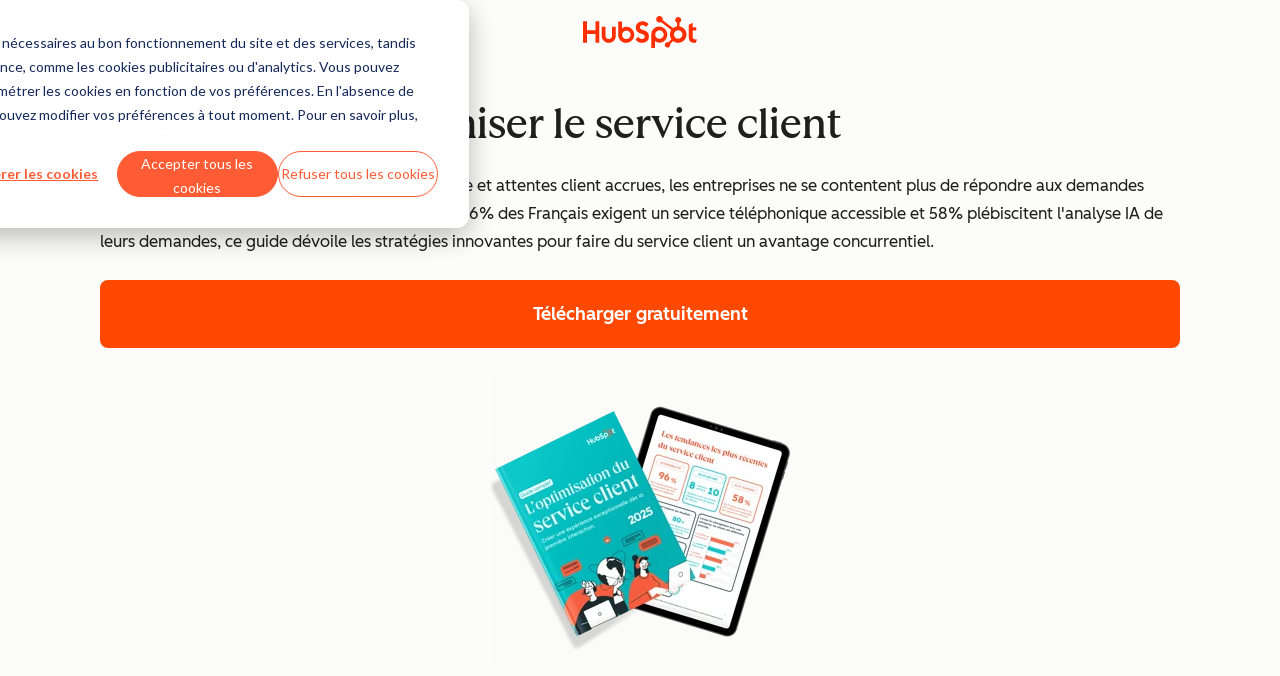

--- FILE ---
content_type: text/css
request_url: https://53.fs1.hubspotusercontent-na1.net/hubfs/53/hub_generated/template_assets/1/145435696778/1763499866169/template_footer.min.css
body_size: -392
content:
.hsg-footer a:not([class*=cl-button]){color:var(--cl-color-text-02)}.hsg-footer a:not([class*=cl-button]):hover{color:var(--cl-color-hover-link-01)}.hsg-footer__copyright li{display:inline-block}.hsg-footer__copyright li a{display:block;padding:.5rem 1rem}[data-cl-brand=hubspot-2025] .hsg-footer__copyright li a{color:var(--cl-color-text-01)}#hsg-footer--lp{padding:2.5rem 0;text-align:center}#hsg-footer--lp .hsg-footer__layout{padding:0 2rem}

--- FILE ---
content_type: application/javascript
request_url: https://53.fs1.hubspotusercontent-na1.net/hubfs/53/hub_generated/module_assets/1/130444177820/1756375574414/module_WTM_-_WF_-_Stats.min.js
body_size: -53
content:
var module_130444177820=void document.querySelectorAll(".wf-stats").forEach((module=>{const viewMoreButton=module.querySelector(".wf-stats-view-more-button");if(!viewMoreButton)return;const hiddenCards=module.querySelectorAll(".wf-stats-card.wf-stats-hide");viewMoreButton.addEventListener("click",(()=>{hiddenCards.forEach((card=>card.classList.remove("wf-stats-hide"))),viewMoreButton.parentElement.classList.add("wf-stats-hide")}))}));
//# sourceURL=https://53.fs1.hubspotusercontent-na1.net/hubfs/53/hub_generated/module_assets/1/130444177820/1756375574414/module_WTM_-_WF_-_Stats.js

--- FILE ---
content_type: application/javascript
request_url: https://53.fs1.hubspotusercontent-na1.net/hubfs/53/hub_generated/module_assets/1/186954675354/1761573441548/module_Offers_Hero_Option_1.min.js
body_size: 735
content:
var module_186954675354=void(()=>{"use strict";(()=>{const c=Object.freeze({PROD:"PROD",QA:"QA",DEV:"DEV"}),o=["hubspot-developers","hs-sites","local.hubspot.com","localhost"];["cl-icon-add","cl-icon-ai-message","cl-icon-artificial-intelligence","cl-icon-audio-headset","cl-icon-bulb","cl-icon-cap","cl-icon-caret-first","cl-icon-caret-last","cl-icon-check-circle","cl-icon-claude","cl-icon-close","cl-icon-copy","cl-icon-cta","cl-icon-date","cl-icon-deals","cl-icon-delete","cl-icon-desktop","cl-icon-down","cl-icon-download","cl-icon-dropdown","cl-icon-duplicate","cl-icon-dynamic","cl-icon-edit-description","cl-icon-edit","cl-icon-ellipsis","cl-icon-email","cl-icon-expand","cl-icon-external-link","cl-icon-facebook","cl-icon-file","cl-icon-filter","cl-icon-flickr","cl-icon-gallery","cl-icon-gemini","cl-icon-github","cl-icon-globe","cl-icon-google-plus","cl-icon-grok","cl-icon-hamburger-menu","cl-icon-image","cl-icon-inbound","cl-icon-information","cl-icon-insert","cl-icon-instagram","cl-icon-languages","cl-icon-left","cl-icon-less-circle","cl-icon-link","cl-icon-linkedin","cl-icon-lists","cl-icon-location","cl-icon-logo","cl-icon-mail","cl-icon-marketing","cl-icon-medium","cl-icon-messages","cl-icon-messenger","cl-icon-mobile","cl-icon-more-circle","cl-icon-next","cl-icon-online-registration","cl-icon-openai","cl-icon-pause","cl-icon-perplexity","cl-icon-phone","cl-icon-pinterest","cl-icon-play","cl-icon-podcast","cl-icon-previous","cl-icon-question-mark","cl-icon-refresh","cl-icon-remove","cl-icon-right","cl-icon-rotate","cl-icon-search","cl-icon-section-header","cl-icon-send","cl-icon-simple-bot","cl-icon-slack","cl-icon-slideshare","cl-icon-soundcloud","cl-icon-star","cl-icon-stop","cl-icon-success","cl-icon-tablet","cl-icon-tag","cl-icon-template","cl-icon-text-body-expanded","cl-icon-thumbs-down","cl-icon-thumbs-up","cl-icon-tiktok","cl-icon-twitter","cl-icon-up","cl-icon-upload","cl-icon-user","cl-icon-video-play","cl-icon-video","cl-icon-warning","cl-icon-website","cl-icon-whatsapp","cl-icon-x-circle","cl-icon-youtube","cl-icon-zoom-in","cl-icon-zoom-out"].filter(c=>c.startsWith("cl-icon-"));let l="cl-svg-map",n="."+l;(()=>{try{var e,t;document.querySelector(n)||(e=document.createElement("img"),(t=((i=window.location.hostname)=>o.some(c=>i.includes(c))?c.DEV:i.includes("wthubspot")?c.QA:c.PROD)())===c.DEV?e.dataset.src="/assets/icons/icons.svg":t===c.QA?e.dataset.src="https://www.wthubspot.com/hubfs/assets/hs-components/v4/icons/icons.svg":e.dataset.src="https://www.hubspot.com/hubfs/assets/hs-components/v4/icons/icons.svg",e.setAttribute("style","display: none !important"),e.classList.add(l),document.body.prepend(e),((c,o)=>{(c=document.querySelectorAll(c)).forEach(c=>fetch(c.dataset.src).then(c=>c.text()).then(o=>{return i=c,o=(new DOMParser).parseFromString(o,"image/svg+xml").querySelector("svg"),i.id&&(o.id=i.id),i.className&&o.classList&&(o.classList=i.classList),(l=i.getAttribute("style"))&&o.setAttribute("style",l),i.parentNode&&i.parentNode.replaceChild(o,i),o;var i,l}).then(o).catch(c=>console.error(c)))})(n))}catch(e){console.error(e)}})()})()})();
//# sourceURL=https://53.fs1.hubspotusercontent-na1.net/hubfs/53/hub_generated/module_assets/1/186954675354/1761573441548/module_Offers_Hero_Option_1.js

--- FILE ---
content_type: application/javascript
request_url: https://53.fs1.hubspotusercontent-na1.net/hubfs/53/hub_generated/template_assets/1/180019264802/1762952720600/template_check-animated-svg.min.js
body_size: 99
content:
(()=>{"use strict";document.addEventListener("DOMContentLoaded",async()=>{document.querySelectorAll("[data-csol-svg-source]").forEach(async t=>{var e;const r=t.getAttribute("data-csol-svg-source");if(r)try{const i=await fetch(r),a=await i.text(),n=(new DOMParser).parseFromString(a,"image/svg+xml"),s=t=>Boolean(t.querySelectorAll("animate, set, animateMotion, animateTransform").length);if((t=>[...t.querySelectorAll("script")].some(t=>t.innerHTML.includes("animate")||t.innerHTML.includes("requestAnimationFrame")||t.innerHTML.includes("setInterval")))(n)||s(n)){const i=document.createElement("object");i.setAttribute("type","image/svg+xml"),i.setAttribute("class",t.getAttribute("class")||""),i.setAttribute("data",r),i.setAttribute("width",t.getAttribute("width")||""),i.setAttribute("height",t.getAttribute("height")||""),(null===(e=t.alt)||void 0===e?void 0:e.length)?i.setAttribute("aria-label",t.alt):i.setAttribute("aria-hidden","true");const{parentElement:a}=t;if(!a)return;Boolean(a.style.height)||(a.style.height=`${a.clientHeight}px`,i.addEventListener("load",()=>{a.style.height=""})),t.replaceWith(i)}}catch(t){console.error("There has been a problem with your fetch operation:",t)}})})})();
//# sourceURL=https://53.fs1.hubspotusercontent-na1.net/hubfs/53/hub_generated/template_assets/1/180019264802/1762952720600/template_check-animated-svg.js

--- FILE ---
content_type: image/svg+xml
request_url: https://53.fs1.hubspotusercontent-na1.net/hubfs/53/HubSpot_Logos/HSLogo_color.svg
body_size: 947
content:
<?xml version="1.0" encoding="UTF-8"?>
<svg id="Layer_1" data-name="Layer 1" xmlns="http://www.w3.org/2000/svg" viewBox="0 0 1913.298 542.363" width="106" height="30">
  <defs>
    <style>
      .cls-1 {
        fill: #ff2f00;
      }
    </style>
  </defs>
  <g id="HubSpot_Logo" data-name="HubSpot Logo">
    <g>
      <polygon class="cls-1" points="207.213 306.956 66.717 306.956 66.717 454.956 0 454.956 0 89.777 66.717 89.777 66.717 242.77 207.213 242.77 207.213 89.777 273.915 89.777 273.915 454.956 207.213 454.956 207.213 306.956"/>
      <path class="cls-1" d="M487.389,336.922c0,30.414-24.775,55.161-55.183,55.161s-55.175-24.747-55.175-55.161v-156.409h-63.176v156.409c0,65.254,53.093,118.334,118.351,118.334s118.337-53.08,118.337-118.334v-156.409h-63.154v156.409Z"/>
      <path class="cls-1" d="M956.173,196.617c0-32.068,21.226-42.237,44.464-42.237,18.712,0,43.472,14.241,59.627,31.545l41.43-48.838c-20.703-27.972-62.642-47.311-97.008-47.311-68.741,0-118.268,40.193-118.268,106.84,0,123.616,151.117,84.432,151.117,153.636,0,21.342-20.714,40.182-44.459,40.182-37.41,0-49.545-18.315-66.721-37.649l-45.998,47.811c29.328,36.122,65.706,54.447,109.171,54.447,65.194,0,117.756-40.7,117.756-104.3,0-137.35-151.112-94.612-151.112-154.127Z"/>
      <path class="cls-1" d="M1891.044,396.619c-37.384,0-47.994-16.163-47.994-40.937v-109.66h58.105v-55.586h-58.105v-73.29l-64.167,28.803v223.382c0,57.114,39.404,85.926,93.46,85.926,8.086,0,19.216-.522,25.286-2.021l15.67-57.609c-7.073.488-15.156.992-22.255.992Z"/>
      <path class="cls-1" d="M728.198,182.343c-31.337,0-53.21,9.096-74.334,29.83v-120.215h-63.378v222.795c0,83.391,60.291,140.504,128.034,140.504,75.304,0,141.284-58.129,141.284-136.451,0-77.33-60.842-136.462-131.606-136.462ZM727.804,391.472c-39.703,0-71.884-32.183-71.884-71.883s32.181-71.883,71.884-71.883,71.882,32.184,71.882,71.883-32.184,71.883-71.882,71.883Z"/>
      <path class="cls-1" d="M1416.266,315.515c0-78.323-65.98-136.451-141.284-136.451-67.743,0-128.034,57.113-128.034,140.504v222.795h63.378v-120.215c21.124,20.734,42.997,29.83,74.334,29.83,70.764,0,131.606-59.132,131.606-136.462ZM1356.148,314.733c0,39.699-32.184,71.883-71.882,71.883s-71.884-32.184-71.884-71.883,32.181-71.883,71.884-71.883,71.882,32.183,71.882,71.883Z"/>
      <path class="cls-1" d="M1621.06,175.994v-63.662c16.616-7.85,28.259-24.661,28.259-44.172v-1.471c0-26.924-22.03-48.953-48.953-48.953h-1.47c-26.925,0-48.955,22.029-48.955,48.953v1.471c0,19.51,11.645,36.324,28.262,44.173v63.662c-24.741,3.822-47.348,14.026-66,29.043l-174.793-135.972c1.15-4.428,1.957-8.99,1.962-13.778C1339.412,24.793,1314.722.039,1284.225,0c-30.497-.038-55.251,24.652-55.29,55.149-.037,30.496,24.652,55.249,55.15,55.288,9.939.012,19.137-2.81,27.201-7.396l171.944,133.759c-14.625,22.072-23.188,48.512-23.188,76.973,0,29.799,9.412,57.359,25.322,80.031l-52.291,52.291c-4.134-1.24-8.425-2.108-12.965-2.108-25.059,0-45.375,20.316-45.375,45.375s20.317,45.375,45.375,45.375,45.375-20.316,45.375-45.375c0-4.538-.867-8.83-2.108-12.964l51.725-51.724c23.478,17.924,52.715,28.689,84.534,28.689,77.092,0,139.588-62.498,139.588-139.592,0-69.789-51.27-127.446-118.163-137.778ZM1599.635,385.339c-39.526,0-71.572-32.041-71.572-71.567s32.046-71.567,71.572-71.567,71.567,32.042,71.567,71.567-32.046,71.567-71.567,71.567Z"/>
    </g>
  </g>
</svg>


--- FILE ---
content_type: application/javascript
request_url: https://53.fs1.hubspotusercontent-na1.net/hubfs/53/hub_generated/module_assets/1/148153422959/1763569384336/module_multi-step-form.min.js
body_size: 4036
content:
var module_148153422959=void(()=>{"use strict";var e={528:(e,t,n)=>{n.d(t,{A:()=>o});var s=n(9703),i=n(2995),r=n(5620),a=n(1581);const o=class{constructor(e){this.container=e,this.stickyCtaTabTrap=new s.A(e),this.initializeCtaController()}setupEventListeners(){const e=this.container.querySelector(".msf-sticky-cta-button"),t=this.container.querySelector(".msf-sticky-cta-form-toggler");e&&e.addEventListener("click",()=>{this.handleStickyButtonClick(e)}),t&&t.addEventListener("click",()=>{(0,a.A)(t)})}handleStickyButtonClick(e){(0,i.W)(e,this.container),"false"===e.getAttribute("aria-expanded")?this.stickyCtaTabTrap.unset():this.stickyCtaTabTrap.set()}initializeCtaController(){(new r.A).initialize(this.container,1e4)}}},1581:(e,t,n)=>{n.d(t,{A:()=>r});var s=n(4760);const i=document.querySelector(".msf-sticky-cta");function r(e){i?.setAttribute("data-form-state","active"),(0,s.A)(e)}},2995:(e,t,n)=>{n.d(t,{W:()=>i});var s=n(4760);function i(e,t){const n="expanded"===function(e){if(e.hasAttribute("data-banner-state")){const t=e.getAttribute("data-banner-state");return null===t?"":t}return""}(t)?"collapsed":"expanded";return t.setAttribute("data-banner-state",n),(0,s.A)(e),n}},4760:(e,t,n)=>{function s(e){const t="true"===e.getAttribute("aria-expanded")?"false":"true";return e.setAttribute("aria-expanded",t),t}n.d(t,{A:()=>s})},5620:(e,t,n)=>{n.d(t,{A:()=>s});const s=class{showStickyCta(e){e.classList.remove("-hidden"),e.dataset.stickyState="visible",this.timeoutId=void 0}initialize(e,t=1e4){"number"!=typeof this.timeoutId&&"visible"!==e.dataset.stickyState||this.cancel(),this.timeoutId=window.setTimeout(()=>{this.showStickyCta(e)},t)}cancel(){window.clearTimeout(this.timeoutId),this.timeoutId=void 0}}},9086:(e,t,n)=>{n.d(t,{Eb:()=>s});let s={TAB:"Tab",ENTER:"Enter",ESCAPE:"Escape",SPACE:" ",END:"End",HOME:"Home",LEFT:"ArrowLeft",UP:"ArrowUp",RIGHT:"ArrowRight",DOWN:"ArrowDown"}},9535:(e,t,n)=>{n.d(t,{A:()=>s});const s=(e,{container:t,strict:n=!1}={})=>{t=t instanceof Element?t:document.documentElement;let s=null;if(e instanceof Element?s=t.contains(e)?e:null:"string"==typeof e&&(s=((e,{container:t}={})=>((e,{container:t}={})=>(e=document.getElementById(e),t instanceof Element&&!t.contains(e)?null:e))(e,{container:t})||((e,{container:t}={})=>(t instanceof Element?t:document.documentElement).querySelector(e))(e,{container:t}))(e,{container:t})),n&&!s)throw new Error("[getElement]: No element found.",{elementArgument:e,container:t});return s}},9703:(e,t,n)=>{n.d(t,{A:()=>d});var s=n(9086);let i=["button",'input:not([type="hidden"])',"select","textarea","a[href]",'[contenteditable]:not([contenteditable="false"])','[tabindex]:not([tabindex=""])',"iframe"].join(","),r=e=>(e=>{var{display:t,visibility:n,position:s}=window.getComputedStyle(e),s="fixed"===s,i=[document.documentElement,document.body].includes(e);return(null!==e.offsetParent||i||s)&&"none"!==t&&"hidden"!==n})(e)&&!(e=>e.hasAttribute("disabled")||null!==e.closest("fieldset[disabled]"))(e),a=(e,t={})=>{var n=(s=e instanceof HTMLElement)?e:document.body,s=(s?t:e)||{};return((e=document.body,{includeContainer:t=!1}={})=>{var n=Array.from(e.querySelectorAll(i));return t&&(e=>e.matches(i)||e===document.body)(e)&&n.unshift(e),n})(n,{includeContainer:!1,...s}).filter(r)};a.functionName="getFocusableElements";const o=a;let l=e=>0<=(e=>{var t=parseInt(e.getAttribute("tabindex"),10);return Number.isNaN(t)?e.isContentEditable?0:e.tabIndex:t})(e);var c=n(9535);const d=class{_container=null;_isSet=!1;get _isActive(){return this._isSet&&null!==this._container&&document.body.contains(this._container)}_focusableElements=[];_tabbableElements=[];get isSet(){return this._isSet}get tabbableElements(){return this._tabbableElements}get _firstFocusableElement(){return this._focusableElements[0]||this._container}get _firstTabbableElement(){return this._tabbableElements[0]||this._container}get _lastTabbableElement(){var e=this._tabbableElements.length;return e?this._tabbableElements[e-1]:this._container}constructor(e){e=(0,c.A)(e,{strict:!0}),this._container=e,this.update(),document.addEventListener("keydown",this._handleKeyDown)}_handleKeyDown=e=>{this._isActive&&e.key===s.Eb.TAB&&this._handleTab(e)};_handleTab=e=>{e.shiftKey||e.target!==this._lastTabbableElement?e.shiftKey&&[this._firstFocusableElement,this._firstTabbableElement].includes(e.target)?(e.preventDefault(),this._lastTabbableElement.focus()):this._container.contains(e.target)||(e.preventDefault(),this._firstTabbableElement.focus()):(e.preventDefault(),this._firstTabbableElement.focus())};update(){this._focusableElements=o(this._container,{includeContainer:!0}),this._tabbableElements=this._focusableElements.filter(l)}set({focus:e}={focus:!0}){this.update(),this._isSet=!0,e&&this.focus()}focus(){!this._container.contains(document.activeElement)&&this._firstFocusableElement&&this._firstFocusableElement.focus()}unset(){this._isSet=!1}destroy(){this._isSet=!1,this._container=null,this._focusableElements=[],this._tabbableElements=[],document.removeEventListener("keydown",this._handleKeyDown)}}}},t={};function n(s){var i=t[s];if(void 0!==i)return i.exports;var r=t[s]={exports:{}};return e[s](r,r.exports,n),r.exports}n.d=(e,t)=>{for(var s in t)n.o(t,s)&&!n.o(e,s)&&Object.defineProperty(e,s,{enumerable:!0,get:t[s]})},n.o=(e,t)=>Object.prototype.hasOwnProperty.call(e,t),(()=>{class e{listenerMap=null;constructor(){this.listenerMap=new Map}on(e,t,n,s=!1){e="string"==typeof e?[e]:e;let i=this.listenerMap.get(t);i||(i={},this.listenerMap.set(t,i)),e.forEach(e=>{i[e]=i[e]||[],-1===i[e].indexOf(n)&&i[e].push(n),t.addEventListener(e,n,s)})}off(e,t,n,s=!1){e="string"==typeof e?[e]:e;let i=s,r=("boolean"==typeof n&&(i=n),this.listenerMap.get(t)||{});e.forEach(e=>{"function"==typeof n?t.removeEventListener(e,n,i):(r[e]||[]).forEach(n=>{t.removeEventListener(e,n,i)})})}unbindAll(){this.listenerMap.forEach((e,t)=>{e=Object.keys(e),this.off(e,t,!0),this.off(e,t,!1)})}destroy(){this.unbindAll(),delete this.listenerMap}}class t{constructor(e={}){this.events=e,this.hop=e.hasOwnProperty}on(e,t){Array.isArray(e)&&e.forEach(e=>this.on(e,t)),this.hop.call(this.events,e)||(this.events[e]=[]);let n=this.events[e].push(t)-1;return{remove(){delete this.events[e][n]}}}emit(e,t){Array.isArray(e)?e.forEach(e=>this.emit(e,t)):this.hop.call(this.events,e)&&this.events[e].forEach(e=>e(t||{}))}}var s=n(9086);class i{static get LAZY_SRC_ATTRIBUTE(){return"data-cl-lazy-src"}get elements(){return i.getElements(this.container)}constructor(e=document.documentElement,t={}){this.container=e,this.settings=t,this.hasElements()&&(("function"==typeof t.eager?t.eager():Boolean(t.eager))?this.loadElements():this.addTriggers())}static getElements(e){return e.querySelectorAll(`[${i.LAZY_SRC_ATTRIBUTE}]`)}hasElements(){return 0<this.elements.length}addTriggers(e){this.toggleTriggers(e,!0)}addTrigger({element:e,eventType:t}){this.toggleTrigger({element:e,eventType:t},!0)}toggleTriggers(e=this.settings?.triggers,t=!1){e&&(Array.isArray(e)?e.forEach(e=>{this.toggleTrigger(e,t)}):e.elements.forEach(n=>{e.eventTypes.forEach(e=>{this.toggleTrigger({element:n,eventType:e},t)})}))}toggleTrigger({element:e,eventType:t},n){n?e.addEventListener(t,this.loadElements,{once:!0}):e.removeEventListener(t,this.loadElements)}loadElements=()=>{i.loadElements(this.elements)};static loadElements(e=document.documentElement){(e instanceof NodeList||Array.isArray(e)?e:i.getElements(e)).forEach(i.loadElement)}static loadElement(e){var t=e.getAttribute(i.LAZY_SRC_ATTRIBUTE);e.setAttribute("src",t),e.removeAttribute(i.LAZY_SRC_ATTRIBUTE)}removeTriggers(e){this.toggleTriggers(e,!1)}destroy(){this.removeTriggers(),this.container=null,this.settings=null}}const r=i;var a=n(9703),o=n(9535);let l="data-cl-mounted";const c=class{element;id;settings={};ui={};static get defaultSettings(){return{}}get isMounted(){return this.element&&this.element.hasAttribute(l)}set isMounted(e){var t;t=this.element,e?t.setAttribute(l,""):t.removeAttribute(l)}constructor(e,t={}){this.element=(0,o.A)(e,{strict:!0}),this.element.clComponent&&console.warn(`Element ${this.element} was previously initialized as a ClComponent, using constructor ${this.element.clComponent?.constructor?.name}.\nWe recommend only using one component per element. Proceed with caution!`),this.element.id||=(({prefix:e="cl-id-"}={})=>""+e+(window.crypto&&"function"==typeof window.crypto.randomUUID?window.crypto.randomUUID():Math.random().toString(36).substring(2)))(),this.id=this.element.id,this.settings={...this.constructor.defaultSettings,...t},this.element.clComponent=this}update(e={}){this.settings={...this.settings,...e}}mount(){throw new Error("mount() must be implemented by the subclass extending ClComponent")}unmount(){throw new Error("unmount() must be implemented by the subclass extending ClComponent")}on(e,t,n){this.element.addEventListener(e,t,n)}destroy(){this.unmount(),delete this.element.clComponent,this.settings={},this.ui={},delete this.id,delete this.element}};let d="-open",h="-closed";class u extends c{iFrames=[];static EVENTS={open:"cl-modal:open",close:"cl-modal:close"};iFramePlaceholderMap=new Map;static get defaultSettings(){return{}}constructor(n,s={}){super(n,s),this.triggerId=`[data-cl-modal="${this.id}"]`,this.modal=this.element,this.content=this.element.querySelector(".cl-modal-content")||this.element,this.tabTrap=new a.A(this.element),this.isOpen=!1,this.binder=new e,this.eventHandler=new t,this.collectIFrames(),this.detachIFrames()}mount(){if(!this.isMounted)try{this.determineExitIntent(),this.bindCloseHandlers(),this.bindOpenHandlers(),this.bindKeys(),this.bindTransitionEndHandler(),this.setupLazySrcElementLoading(),this.isMounted=!0}catch(e){console.error("[cl-modal]: "+e)}return this}unmount(){return this.isMounted&&(this.binder.unbindAll(),this.tabTrap.unset(),this.isMounted=!1),this}open(e){return this.isOpen||(this.attachIFrames(),this.lazySrcLoader?.loadElements(),document.body.style.overflow="hidden",this.element.setAttribute("aria-hidden","false"),this.element.classList.remove(h),this.element.classList.add(d),this.tabTrap.set(),this.isOpen=!0,this.triggerElement=e,this.eventHandler.emit("open",{element:e}),e=new CustomEvent(u.EVENTS.open,{bubbles:!0}),this.element.dispatchEvent(e)),this}close(){var e;return this.isOpen&&(document.body.style.overflow="",this.element.classList.remove(d),this.element.classList.add(h),this.element.setAttribute("aria-hidden","true"),this.isOpen=!1,this.tabTrap.unset(),this.pauseMedia(),this.collectIFrames(),this.eventHandler.emit("close"),e=new CustomEvent(u.EVENTS.close,{bubbles:!0}),this.element.dispatchEvent(e),this.triggerElement&&this.triggerElement.focus(),this.exitIntent)&&(this.dismissed=!0),this}pauseMedia(){this.element.querySelectorAll("audio, video").forEach(e=>{e.pause()})}collectIFrames(){this.iFrames=this.content.querySelectorAll("iframe")}detachIFrames(){this.iFrames.forEach(this.detachIFrame.bind(this))}detachIFrame(e){let t=this.iFramePlaceholderMap.get(e);t||(t=document.createElement("span"),this.iFramePlaceholderMap.set(e,t)),e.replaceWith(t)}attachIFrames(){this.iFrames.forEach(this.attachIFrame.bind(this))}attachIFrame(e){var t;this.content.contains(e)||((t=this.iFramePlaceholderMap.get(e))&&this.content.contains(t)?t.replaceWith(e):this.content.append(e))}determineExitIntent(){this.element&&this.element.hasAttribute("data-cl-exit")&&(this.exitIntent="true"===this.element.dataset.clExit)}on(e,t){return this.eventHandler.on(e,t),this}setupLazySrcElementLoading(){this.lazySrcLoader=new r(this.content,{eager:this.isOpen,triggers:{elements:document.querySelectorAll(this.triggerId),eventTypes:["click"]}})}bindOpenHandlers(){var e=document.querySelectorAll(this.triggerId);let t=e=>(e.preventDefault(),this.open(e.currentTarget));return e.forEach(e=>{this.binder.on("click",e,t)}),this.exitIntent&&this.binder.on("mouseout",document,e=>{e.toElement||e.relatedTarget||this.dismissed||this.open()}),this}bindCloseHandlers(){return document.querySelectorAll('[data-cl-modal="close"]').forEach(e=>{let t=null;this.binder.on("mousedown",e,e=>{t=e.target}),this.binder.on("click",e,e=>{var n=0===e.detail;"close"!==e.target.getAttribute("data-cl-modal")||e.currentTarget!==t&&!n||this.close(),t=null})}),this}bindKeys(){return this.binder.on("keyup",document,e=>{e.key===s.Eb.ESCAPE&&this.close()}),this}bindTransitionEndHandler(){this.element.addEventListener("transitionend",this.handleTransitionEnd.bind(this))}handleTransitionEnd(e){this.isOpen||e?.target===this.element&&"visibility"===e?.propertyName&&this.detachIFrames()}destroy(){return this.unmount(),this.binder.destroy(),this.tabTrap.destroy(),super.destroy(),this}}const m=u;var b=n(528);const E=document.querySelector(".msf-sticky-cta");E&&new b.A(E).setupEventListeners(),document.querySelectorAll(".msf-modal").forEach(e=>{if(!e.id)return void console.warn("Warning: modal RFF form must have an id");const t=e.querySelector(".msf");if(!t)return void console.warn("Warning: modal does not contain an RFF form");const n=new m(e.id);n.mount(),t.addEventListener("onRffSuccess",()=>{n.close()}),document.addEventListener(`${e.id}:open`,()=>{n.open()}),document.addEventListener(`${e.id}:close`,()=>{n.close()})})})()})();
//# sourceURL=https://53.fs1.hubspotusercontent-na1.net/hubfs/53/hub_generated/module_assets/1/148153422959/1763569384336/module_multi-step-form.js

--- FILE ---
content_type: application/javascript; charset=utf-8
request_url: https://js.hubspot.com/lab-js/v1/ws/standalone.js?other=anon597569d998216f4df9d869fd9288&referer=https%3A%2F%2Foffers.hubspot.fr%2Fguide-service-client%3Fhubs_post-cta%3Dfr-blog-plain
body_size: 21238
content:
!function(){"use strict";var e=[,function(e,t){const r=["api","local","app","private","platform","tools","meetings","payments","mcp"],n=["hubspotstarter","hubspotfree","hubspotemail"],o=["growth"],s={com:["hubspot","hubteam","grader","getsignals","getsidekick","gettally","hubspotemail","customer-hub","hubspotservicehub","hubspotquote","hubspotdocuments","hs-data-privacy"].join("|"),net:n.join("|"),org:o.join("|")},i=function e(t){const n=new RegExp(`^(?!local|test|selenium)(.*\\.)?(${Object.entries(s).map((([e,t])=>`(?:${t})(qa)?\\.${e}`)).join("|")}|(?:connect)\\.com|(?:connect)(qa)\\.co|wthubspot\\.(com|de|es|fr|jp))$`).test(t.hostname),o=new RegExp(`${Object.entries(s).map((([e,t])=>`(?:${t})qa\\.${e}`)).join("|")}|(?:connect)qa\\.co|wthubspot\\.(com|de|es|fr|jp)|hsqa-sales(?:crm)?-sub\\.com|(?:hubspotstarter|hubspotfree|hubspotemail)(qa)(?:-.*)\\.net|(?:hubspotemail)(qa)(?:-.*)\\.com`),i=[new RegExp(`^(?:${r.join("|")})-(.*).(?:hubspot|hubteam)(?:qa)?.com`),new RegExp("^(.*).(?:hubspotquote)(?:qa)?.com"),new RegExp("^app-(.*).(?:hubspotdocuments)(?:qa)?.com"),new RegExp("^(?:[0-9]+).(.*).hs(?:qa)?-sales(?:crm)?-sub.com"),new RegExp("^hs-(?:[0-9]+).s.(?:hubspotfree|hubspotstarter|hubspotemail)(?:qa)?-(.*).net"),new RegExp("^hs-(?:[0-9]+).s.(?:hubspotemail)(?:qa)?-(.*).com"),new RegExp("^t.sidekickopen(?:\\d)+-([a-z]+[0-9]).com"),new RegExp("^([a-z]+[0-9]).hs-data-privacy(?:qa)?.com")],a="ENV",c="Enviro error: the default argument for .get and .getShort is no longer supported",u=e=>{let t=window[e];if(null==t)try{t=window.sessionStorage.getItem(e)}catch(e){}if(null==t)try{t=window.localStorage.getItem(e)}catch(e){}return t},l=()=>{const e=u(a);return e||(o.test(t.host)?"qa":"prod")},d=(e,t)=>{window[e]=t;return t},p={prod:"production",qa:"development"},h=e=>{if("string"==typeof e){const t=e.toLowerCase();return p[t]||t}return e},m=e=>{e="string"==typeof e?e.toLowerCase():void 0;return Object.keys(p).find((t=>e===p[t]))||e},f=(e,t)=>{if(null!=t)throw new Error(c);let r=null;if(e){const t=e.split(".").reverse();for(let e=0;e<t.length;e++){const n=t[e];r=u(`${n.toUpperCase()}_ENV`);if(r)break}}if(null==r){const e=l();r=null!=e?e:"qa"}return h(r)},b=function(e,t){if(1===arguments.length){t=e;e=a}return d(e,t)},g=(e,t)=>{if(null!=t)throw new Error(c);return m(f(e))},y=g,v=e=>"prod"===y(e),w=e=>"qa"===y(e),E=()=>{const e=u("HUBLET");if(e)return e;for(const e of i)if(e.test(t.hostname))return e.exec(t.hostname)[1];return"na1"};function O({isNa1:e,isNonNa1:t},r){r||(r=E());return"na1"===r?"function"==typeof e?e(r):void 0:"function"==typeof t?t(r):void 0}return{createEnviro:e,debug:(e,t=!1)=>{let r;"string"==typeof e&&(r=u(`${e.toUpperCase()}_DEBUG`));null==r&&(r=u("DEBUG"));return null==r?t:r},denormalize:m,deployed:e=>{let t;"string"==typeof e&&(t=u(`${e.toUpperCase()}_DEPLOYED`));null==t&&(t=u("DEPLOYED"));return null==t?n:!!t},enabled:(e,t=!1)=>{let r=u(`${e.toUpperCase()}_ENABLED`);null==r&&(r=JSON.stringify(t));return"true"===`${r}`.toLowerCase()},get:f,getHublet:E,getInternal:g,getShort:y,isProd:v,isQa:w,ifHublet:O,normalize:h,set:b,setDebug:(e,t=!0)=>{if("string"==typeof e)try{t?localStorage.setItem(`${e.toUpperCase()}_DEBUG`,JSON.stringify(!0)):localStorage.removeItem(`${e.toUpperCase()}_DEBUG`)}catch(r){d(`${e.toUpperCase()}_DEBUG`,t||void 0)}else{t=null==e||e;try{t?localStorage.setItem("DEBUG",JSON.stringify(t)):localStorage.removeItem("DEBUG")}catch(e){d("DEBUG",t||void 0)}}}}};t.default=i(document.location)},function(e,t,r){r.r(t);let n="undefined"!=typeof window?window.quickFetch:void 0;if("undefined"==typeof window||!window.quickFetch){console.warn("[quick-fetch] quickFetchScript was not included or running in Node.js environment. Falling back to stubbed implementation.");n={afterAuth(){},clearAllRequests(){},getApiUrl(){},getPortalId(){},getRequestStateByName(){return null},makeEarlyRequest(){},makeLoginVerifyRequest(){},removeEarlyRequest(){},getCookie(){return null},hasEarlyRequests(){return!1}}}t.default=n},function(e,t,r){r.r(t);r.d(t,{default:function(){return Or}});var n=r(1);const o=e=>"function"==typeof e,s=Object.getOwnPropertySymbols||(()=>[]);var i=e=>{if(n.default.deployed("hub-http")||!Object.freeze)return e;Object.freeze(e);Object.getOwnPropertyNames(e).concat(s(e)).forEach((t=>{o(e)&&"caller"!==t&&"callee"!==t&&null!=e[t]&&!Object.isFrozen(e[t])&&Object.freeze(e[t])}));return e};function a(e){return(a="function"==typeof Symbol&&"symbol"==typeof Symbol.iterator?function(e){return typeof e}:function(e){return e&&"function"==typeof Symbol&&e.constructor===Symbol&&e!==Symbol.prototype?"symbol":typeof e})(e)}const c=(e,t)=>r=>{(r=Object.assign({},r))[e]=t;return r},u=(e,t)=>r=>c(e,[...r[e]||[],t])(r),l=e=>"string"==typeof e[0]||e[0]instanceof String||"symbol"===a(e[0])?i({}):i([]),d=(e,t)=>(r=l(e))=>1===e.length?c(e[0],t)(r):c(e[0],d(e.slice(1),t)(r[e[0]]))(r),p=(e,t)=>"function"==typeof e?e(t):e,h=e=>"function"==typeof e?e():e,m=(e,t,r)=>n=>p(e,n)?c(t,h(r))(n):n,f=Symbol("responseHandlers"),b=e=>e[f],g=e=>u(f,e),y=(e,t,r,n)=>Object.assign(new Error,e,{message:t,code:r,previousError:n}),v=window&&window.performance&&window.performance.timing&&window.performance.timing.navigationStart,w=window&&window.performance&&window.performance.now,E=v?window.performance.timing.navigationStart:(new Date).valueOf(),O=w?window.performance.now.bind(window.performance):()=>(new Date).valueOf()-E;let x=1;function S(e,t=""){if("succeeded"===e||"timedOut"===e||"failed"===e||"aborted"===e)return!0;console&&console.error&&console.error(`Invalid state passed ${t?`to ${t}`:""} (${e})`);return!1}function j(e,t=""){if("pending"===e||S(e,t))return!0;console&&console.error&&console.error(`Invalid state passed ${t?`to ${t}`:""} (${e})`);return!1}const k=e=>j(e,"getHttpRequestStatsByState")&&window.hubspot&&window.hubspot._httpRequestStats&&window.hubspot._httpRequestStats[e]?Object.keys(window.hubspot._httpRequestStats[e]).map((t=>window.hubspot._httpRequestStats[e][t])):[],R=()=>k("pending").concat(k("succeeded"),k("timedOut"),k("failed"),k("aborted"));if(window.hubspot){window.hubspot.getAllHttpRequestStats||(window.hubspot.getAllHttpRequestStats=R);window.hubspot.getHttpRequestStatsByState||(window.hubspot.getHttpRequestStatsByState=k)}const I=(e,t)=>{const r=x++;if(window.hubspot){window.hubspot._httpRequestStats||(window.hubspot._httpRequestStats={pending:{},succeeded:{},timedOut:{},failed:{},aborted:{}});window.hubspot._httpRequestStats.pending||(window.hubspot._httpRequestStats.pending={});window.hubspot._httpRequestStats.pending[r]={id:r,started:O(),state:"pending",url:e,via:t}}return r},T=(e,t,r="succeeded",n={})=>{if(S(r,`finishTrackingRequest for ${t}`)&&window.hubspot&&window.hubspot._httpRequestStats&&window.hubspot._httpRequestStats.pending){const t=window.hubspot._httpRequestStats.pending[e];if(t){delete window.hubspot._httpRequestStats.pending[e];t.finished=O();t.state=r;window.hubspot._httpRequestStats[r]||(window.hubspot._httpRequestStats[r]={});window.hubspot._httpRequestStats[r][e]=t;Object.keys(n).forEach((e=>{null==t[e]&&null!=n[e]&&(t[e]=n[e])}))}}},q=500,$=(e,t)=>t.reduce(((e,t)=>t(e)),e),A=e=>(e.getAllResponseHeaders()||"").trim().split("\n").reduce(((e,t)=>{const r=t.trim().split(":"),n=r.shift().trim(),o=r.join(":").trim();e[n]=o;return e}),{}),_=(e,t)=>{e=c("options",t)(e);const r=b(t);return r&&r.length?$(Promise.resolve(e),r):Promise.resolve(e)},P=e=>{try{return 0===e.getResponseHeader("content-type").indexOf("application/json")?JSON.parse(e.responseText):void 0}catch(e){return}},N=e=>({status:e.status,statusText:e.statusText,data:"response"in e?e.response:e.responseText,headers:A(e),xhr:e,responseText:"text"===e.responseType||""===e.responseType?e.responseText:"",responseJSON:P(e)}),D=(e,t,r)=>{const n=N(e);return Object.assign(n,{statusText:n.statusText||t,responseJSON:P(e),errorMessage:t,errorCode:r})},C=e=>{let t;const r="REQUEST ERROR";e instanceof Error?t=e:("string"==typeof e||e instanceof String)&&(t=new Error(e));return Object.assign(t,{code:r,status:0,statusText:t.message})},F=Symbol("requestId"),L=e=>{if(!0===e.doNotTrack)return e;{const t=I(e.url,"hub-http"),r=Object.assign({},e);r[F]=t;return r}},U=(e,{willBeRetried:t=!1,retryReason:r,retryAttempt:n}={})=>{e.options&&void 0!==e.options[F]&&("ABORT"===e.errorCode?T(e.options[F],e.options.url,"aborted",{status:e.status}):"TIMEOUT"===e.errorCode?T(e.options[F],e.options.url,"timedOut",{status:e.status}):T(e.options[F],e.options.url,"failed",{status:e.status,statusText:e.statusText,willBeRetried:t,retryReason:r,retryAttempt:n}));return e},M=(e,t)=>{const r=e.retryAttempts||0;return t(Object.assign({},e,{retryAttempts:r})).catch((n=>{if(n.retry&&n.retry.exceededRetries)return Promise.reject(y(n,`Request for ${n.options.method} ${n.options.url} failed with status code ${n.status} after max retries exceeded (${n.retry.maxRetries}). ${n.statusText||""}`));if(n.retry){const o=n.retry.reason?` Reason: ${n.retry.reason}`:"";U(n,{willBeRetried:!0,retryReason:o,retryAttempt:r+1});console.log(`Retrying. Retry attempt ${r+1} of ${n.retry.maxRetries}.${o}`);return new Promise((o=>{setTimeout((()=>o(M(Object.assign({},e,{retryAttempts:r+1}),t))),n.retry.delay)}))}return Promise.reject(n)}))},B=e=>{e.options&&void 0!==e.options[F]&&T(e.options[F],e.options.url,"succeeded",{status:e.status,statusText:e.statusText});return e},H=e=>"number"==typeof e&&e>0?e+q:e,Q=(e,t)=>Promise.resolve(e(i(Object.assign({},t,{_input:t})))),z=(...e)=>{const[t,...r]=e;return e=>0===r.length?Q(t,e):r.reduce(((e,t)=>e.then(t)),Q(t,e))},W=/^(?:(?:([^:/?#]+):)?(?:\/\/([^:/?#]+)(?::([0-9]+))?)+?)?([^?#]+)?(?:\?([^#]*))?(?:#(.+))?/,J=e=>{const t=(e||"").toLowerCase();return t?"http"===t?80:"https"===t?443:null:null},K=e=>{const[,t,r,n,o,s,i]=W.exec(e);return{protocol:t,hostname:r,port:void 0!==n?parseInt(n,10):J(t),path:o,query:s,hash:i}},G=e=>{if(!e.port)return!0;if(!e.protocol)return!0;const t=(e.protocol||"").toLowerCase();return"http"===t&&80===e.port||"https"===t&&443===e.port},X=e=>[e.hostname?`${e.protocol||"https"}://`:"",e.hostname,G(e)?"":`:${e.port}`,e.hostname&&e.path&&"/"!==e.path.substr(0,1)?`/${e.path}`:e.path,e.query?`?${e.query}`:"",e.hash?`#${e.hash}`:""].join("");function V(e,t){return`${encodeURIComponent(e)}=${encodeURIComponent(null==t?"":t)}`}function Y(e,t){return t.reduce(((t,r)=>{null!=r&&t.push(V(`${e}`,r));return t}),[]).join("&")}const Z=e=>null==e?"":"string"==typeof e||e instanceof String?e:Object.keys(e).reduce(((t,r)=>{const n=e[r];Array.isArray(n)?n.length>0&&t.push(Y(r,n)):null!=n&&t.push(V(r,n));return t}),[]).join("&"),ee=e=>null==e||""===e.trim()?{}:e.split("&").reduce(((e,t)=>{const[r,n]=t.split("=");let o=r;const s=decodeURIComponent(n);o.length>2&&o.lastIndexOf("[]")===o.length-2&&(o=o.substring(0,o.length-2));const i=e[o];void 0!==i?Array.isArray(i)?i.push(s):e[o]=[i,s]:e[o]=s;return e}),{}),te=(e,t)=>{const r=t.headers;if(r)for(const t in r)if(r.hasOwnProperty(t)&&t.toLowerCase()===e.toLowerCase())return r[t]},re=(e,t,r)=>{const n=r.headers;for(const o in n)if(n.hasOwnProperty(o)&&o.toLowerCase()===e.toLowerCase())return d(["headers",o],t)(r);return d(["headers",e],t)(r)};let ne=!1;function oe(){return ne}function se(e={}){return void 0!==e.mockAuth?Boolean(e.mockAuth):oe()}const ie=e=>e&&"true"===e.toLowerCase(),ae=e=>e.safeMode||e.localStorage&&ie(e.localStorage.getItem("HUB-HTTP_SAFE_MODE")),ce=()=>{},ue=(e,t)=>{const r=Object.keys(e),n=Object.keys(t);return r.length===n.length&&Object.keys(e).every((r=>{const n=e[r],o=t[r];return!!Object.prototype.hasOwnProperty.call(t,r)&&("string"==typeof n?"string"==typeof o&&o===n:!!Array.isArray(n)&&(Array.isArray(o)&&n.every((e=>o.includes(e)))&&o.every((e=>n.includes(e)))))}))},le=(e,t,r=ce)=>{if(se(t))return!1;const n="HUB-HTTP_IGNORE_REDIRECTS",o=e=>e&&"true"===e.toLowerCase(),s=[[()=>t.ignoreRedirect,"ignoreRedirect option is set"],[()=>t.localStorage&&o(t.localStorage.getItem(n)),`local storage key ${n} is set to "true"`],[()=>ae(t),"safe mode is enabled"],[()=>{try{const r=new URL(e),n=t.location,o=ee((r.search||"").substring(1)),s=ee((n.search||"").substring(1));return r.protocol===n.protocol&&r.hostname===n.hostname&&r.pathname===n.pathname&&r.hash===n.hash&&ue(o,s)}catch(e){console.error("Error checking for infinite redirect",e);return!1}},"redirect URL is identical to current location"]].find((([e])=>e()));if(s){console.log(`[hub-http] Skipping redirect because ${s[1]}`);return!1}r(t);t.location.href=e;return!0},de=()=>{try{return window.localStorage}catch(e){return}},pe=()=>window.hubspot&&window.hubspot.bender?{name:window.hubspot.bender.currentProject,version:window.hubspot.bender.currentProjectVersion}:null,he=e=>Object.assign({location:window.location,cookies:window.document.cookie,localStorage:de(),document:window.document,appInfo:pe()},e),me=e=>{const t=n.default.getShort("hub-http"),r="local"===t?"local":"deployed",o=e[r]?e[r][t]:null;if(!o)throw new Error(`No hostname defined for environment ${t} and ${r}`);return o},fe=Symbol("url"),be=e=>t=>{let r=t[fe]||K(t.url);r=e(r);t=c(fe,r)(t);return t=c("url",X(r))(t)},ge=(e,t,r)=>n=>r||void 0===te(e,n)?re(e,t,n):n,ye=Symbol("initialQuery"),ve=Symbol("noOverrideQuery"),we=Symbol("overrideQuery"),Ee=(e,t=!0)=>be((r=>{let n=r;void 0===n[ye]&&(n=c(ye,r.query||"")(n));const[o,s,i]=t?[we,n[we],e]:[ve,e,n[ve]];n=d([o],Object.assign({},s,i))(n);return c("query",[n[ye],Z(Object.assign({},n[we],n[ve]))].filter(Boolean).join("&"))(n)})),Oe=e=>Ee(e.query,!1)(e),xe=be(c("protocol","https")),Se=e=>t=>be((r=>{!r.protocol&&t.location&&(r.protocol=t.location.protocol.slice(0,-1));if(!r.hostname){const n=t.api||e;r.hostname=me(n)}return r}))(t),je=(e,t=!1)=>{const r=e||n.default.getHublet();return n.default.ifHublet({isNa1:e=>t?`-${e}`:"",isNonNa1:e=>`-${e}`},r)},ke=(e,t,r,n=!1)=>{const o=je(r,n);return{local:{qa:`local${o}.${t}qa.com`,prod:`local${o}.${t}.com`},deployed:{qa:`${e}${o}.${t}qa.com`,prod:`${e}${o}.${t}.com`}}},Re=(e,t)=>r=>{(r=ge("content-type",e)(r)).rawData?r.data=r.rawData:"function"==typeof t&&te("content-type",r)===e&&(r.data=t(r.data));return r},Ie=e=>void 0!==e.data||void 0!==e.rawData?Re("application/json",JSON.stringify)(e):e,Te=e=>t=>{try{return e(t)}catch(e){e.response=t;throw e}},qe=e=>g((t=>t.then(Te(e)))),$e=e=>g((t=>t.catch(Te(e)))),Ae=e=>e&&e.headers&&te("content-type",e)||"",_e=z(ge("Accept","application/json, text/javascript, */*; q=0.01"),qe((e=>m("string"==typeof e.data&&0===Ae(e).indexOf("application/json"),"data",(()=>e.data.length?JSON.parse(e.data):void 0))(e)))),Pe=qe((e=>"OPTIONSERROR"===e.errorCode?Promise.reject(y(e,`hub-http error building request options: ${e.options.error.message}`)):e)),Ne=(e,t)=>{const r=y(e,`Request for ${t.split("?")[0]} failed with status ${e.status}. ${e.statusText||""}`);r._hsAdditionalProperties={queryParamsString:t.split("?")[1]};return r},De=e=>qe((t=>t.status>=200&&t.status<300?t:Promise.reject(Ne(t,e.url))))(e),Ce=(e,{reason:t,maxRetries:r=1,delay:n=250,onMaxAttemptsReached:o}={})=>s=>{const i=o=>{if(e(o)){const e=c("retry",{reason:t,maxRetries:r,delay:n,exceededRetries:o.options.retryAttempts>=r})(o);return Promise.reject(y(e,`Request for ${s.url} failed with status ${o.status}. ${o.statusText||""}`))}return o};if(0===r)return s;return(s.retryAttempts>=r&&"function"==typeof o?z(qe(i),o):qe(i))(s)},Fe=(c("safeMode",!0),(e,t)=>{const r=`; ${t}`.split(";");if(r.length)for(let t=0;t<r.length;t++){const n=r[t].split("=");if(2===n.length&&n[0].trim()===e)return n[1]}return null}),Le=e=>null==e?"unknown":"static"===e?"dev":e.replace("static-",""),Ue=e=>e.appInfo?ge("X-HubSpot-Static-App-Info",`${e.appInfo.name}@${Le(e.appInfo.version)}`)(e):e,Me=e=>{if(!e.appInfo)return e;const t=ee(K(e.url).query);return Ee({hs_static_app:t.hs_static_app||e.appInfo.name,hs_static_app_version:t.hs_static_app_version||`${Le(e.appInfo.version)}`})(e)},Be=e=>{const t=Fe("hs_selenium",e.cookies);if(!t)return e;return ee(K(e.url).query).hs_selenium_test?e:Ee({hs_selenium_test:t})(e)};function He(e){return t=>Object.assign({},t,{mockAuth:e})}function Qe(){return"undefined"!=typeof window&&window||void 0!==r.g&&r.g||{}}function ze(){return Qe().hubspot=Qe().hubspot||{}}function We(e){const t=[];for(const r in e)if(Object.prototype.hasOwnProperty.call(e,r)){t.push(r);t.push(String(e[r]))}return t.sort().toString()}const Je=60*1e3;let Ke;function Ge(e,t){const r=Qe();return Ke?Ke(e,t):r.navigator&&r.navigator.sendBeacon(e,t)}function Xe(e,t=""){if(Ge)try{Ge(e,t)}catch(e){n.default.debug("METRICS")&&console.error("[metrics-js] Failed to send metric ",e)}}const Ve={package:ze()&&ze().bender&&ze().bender.currentProject||"unknown",version:ze()&&ze().bender&&ze().bender.currentProjectVersion||"unknown"};function Ye(){return`https://metrics-fe-${n.default.getHublet()}.hubspot${n.default.isQa()?"qa":""}.com/metrics/v1/frontend/custom/send?hs_static_app=${Ve.package}&hs_static_app_version=${Ve.version}`}function Ze(e){if(n.default.deployed("METRICS")){n.default.debug("METRICS")&&console.log("[metrics-js] Datapoint sent",e);Xe(Ye(),JSON.stringify(e))}else n.default.debug("METRICS")&&console.log("[metrics-js] Dropping local datapoint",e)}let et=null;const tt="__metricsJsDisabled";const rt=()=>!("object"!=typeof window.safari||!window.safari.pushNotification);class nt{constructor(){this.metrics=new Map;this.interval=void 0;this.flush=(e=!1)=>{const t=[];this.metrics.forEach((r=>{const n=r.canFlush(e),o=r.flush();n&&!this.isMetricCyclic(o)&&t.push(o)}));t.length>0&&Ze(t)};this.eagerlyFlushQueueOnUnload=()=>{"hidden"!==document.visibilityState&&"beforeunload"!==this.listenTo||this.stop()};this.listenTo=rt()?"beforeunload":"visibilitychange"}static instance(){et=et||new nt;return et}clearMetricCache(){this.metrics.clear()}run(){if(!(Qe()&&Qe().hubspot&&Qe().hubspot[tt]||this.interval)){this.interval=setInterval(this.flush,Je);this.interval&&this.interval.unref&&this.interval.unref();try{window.addEventListener(this.listenTo,this.eagerlyFlushQueueOnUnload,!0)}catch(e){}}}stop(){clearInterval(this.interval);this.interval=void 0;this.flush(!0);this.clearMetricCache();try{window.removeEventListener(this.listenTo,this.eagerlyFlushQueueOnUnload)}catch(e){}}getMetricCacheKey(e,t){return`${e}-${We(t)}`}isMetricCyclic(e){const t=[],r=[],n=new Set;let o=!1;const s=window.Raven;function i(e,s){if(e&&(!e||"object"==typeof e))if(n.has(e))o=!0;else{t.push(s);r.push(e);n.add(e);Object.keys(e).forEach((t=>{Object.prototype.hasOwnProperty.call(e,t)&&i(e[t],t)}));t.pop();r.pop();n.delete(e)}}i(e,"metric");if(o&&s){const t=`Identified circular reference in datapoint: ${e.name}. datapoint not reported`;console.error(t);s.captureException(new Error(t))}return o}getMetric(e,t,r){const n=this.getMetricCacheKey(e,t);if(this.metrics.has(n))return this.metrics.get(n);const o=new r(e,t);this.metrics.set(n,o);return o}}class ot{constructor(e,t){this.name=e;this.dimensions=this.filterStringDimensions(t)}filterStringDimensions(e){const t={};for(const[r,n]of Object.entries(e))"string"==typeof n&&(t[r]=n);return t}getDimensions(){return this.dimensions}getName(){return this.name}getSeries(e){return[this.name,e].join(".")}toString(){return JSON.stringify({name:this.getName(),dimensions:this.getDimensions()},null,2)}}class st extends ot{constructor(...e){super(...e);this.count=0;this.hasUpdated=!1}safeStep(e){if("number"!=typeof e||e%1==0){this.hasUpdated=!0;this.count+=e}else 0}increment(e=1){this.safeStep(e)}decrement(e=1){this.safeStep(-1*e)}canFlush(e=!1){return this.hasUpdated}flush(){const e={name:this.getName(),values:[this.count],type:"COUNTER",dimensions:this.getDimensions()};this.count=0;this.hasUpdated=!1;return e}}class it extends ot{constructor(...e){super(...e);this.values=[]}update(e){this.values.push(e)}canFlush(){return this.values.length>0}flush(){const e={name:this.getName(),type:"HISTOGRAM",values:this.values.slice(),dimensions:this.getDimensions()};this.values=[];return e}}class at extends st{canFlush(e){return e}flush(){const e=super.flush();e.type="HISTOGRAM";return e}}function ct(e){return e&&"function"==typeof e.then}class ut extends ot{constructor(...e){super(...e);this.values=[]}update(e){this.values.push(e)}time(e){const t=performance.now(),r=e();if(ct(r))return r.then((e=>{this.update(performance.now()-t);return e}));this.update(performance.now()-t);return r}canFlush(){return this.values.length>0}flush(){const e={name:this.getName(),type:"TIMER",values:this.values.slice(),dimensions:this.getDimensions()};this.values=[];return e}}const lt=Symbol("SessionCounter");class dt{constructor(e,t={}){this.namespace=e;this.globalDimensions=t}namespaceMetric(e){return`${this.namespace}.${e}`}counter(e,t={}){return nt.instance().getMetric(this.namespaceMetric(e),Object.assign({},this.globalDimensions,t),st)}[lt](e,t={}){return nt.instance().getMetric(this.namespaceMetric(e),Object.assign({},this.globalDimensions,t),at)}histogram(e,t={}){return nt.instance().getMetric(this.namespaceMetric(e),Object.assign({},this.globalDimensions,t),it)}timer(e,t={}){return nt.instance().getMetric(this.namespaceMetric(e),Object.assign({},this.globalDimensions,t),ut)}}let pt;function ht(e){ze().__metricsSetupComplete=e}function mt(){return ze().__metricsSetupComplete}function ft(){if(!pt&&!mt()){pt=new dt("metrics",{});pt.counter("loaded").increment();ht(!0)}}let bt,gt=window;function yt(e){ze().__errorMetricsSetupComplete=e}function vt(){return ze().__errorMetricsSetupComplete}function wt(e){gt=e||gt;if(!bt&&!vt()){yt(!0);bt=new dt("js",{});bt[lt]("errors-per-session").increment(0);try{gt.addEventListener("rejectionhandled",St);gt.addEventListener("ravenSuccess",jt);gt.addEventListener("ravenFailure",kt);gt.addEventListener("ravenCaptureIgnored",Rt)}catch(e){}}}const Et=/@<inline>|moz-extension:\/\/|chrome-extension:\/\/|safari-web-extension:\/\/|safari-extension:\/\//;function Ot(e){if(e&&e.stack&&e.stack.match(Et)){bt&&bt.counter("browser-extension-errors").increment();return!0}return!1}function xt(e){if(!bt)return;if(e.reason&&Ot(e.reason))return;const t="data"in e?e.data:void 0;t&&t.tags&&t.tags.isUnhandledPromiseRejection&&bt.counter("unhandled-promise-rejection").increment()}function St(){bt&&bt.counter("handled-promise-rejection").increment()}function jt(e){if(!bt)return;const t="data"in e?e.data:void 0;if(t&&("error"===t.level||null==t.level)){bt.counter("errors").increment();bt[lt]("errors-per-session").increment();xt(e)}}function kt(e){var t,r,n;if(!bt)return;jt(e);const o=String(null!==(t=null===(r=e.error)||void 0===r||null===(r=r.request)||void 0===r?void 0:r.status)&&void 0!==t?t:"unknown"),s=(null!==(n=e.src)&&void 0!==n?n:"").includes("/frontend/observability/")?"page-event":"exception";bt.counter("raven-request-failure",{statusCode:o,reportType:s}).increment()}function Rt(e){bt&&"level"in e&&"error"===e.level&&bt.counter("error-reports-ignored-by-configuration").increment()}let It,Tt=window;function qt(e){ze().__speculationSetupComplete=e}function $t(){return ze().__speculationSetupComplete}function At(e){var t;Tt=e||Tt;if(!It&&!$t()&&void 0!==(null===(t=Tt)||void 0===t||null===(t=t.document)||void 0===t?void 0:t.prerendering)){qt(!0);It=new dt("js",{name:"speculationrules"});try{var r,n,o;if(null!==(r=Tt)&&void 0!==r&&null!==(r=r.document)&&void 0!==r&&r.prerendering||null!==(n=Tt)&&void 0!==n&&null!==(n=n.performance)&&void 0!==n&&null!==(o=n.getEntriesByType)&&void 0!==o&&null!==(o=o.call(n,"navigation")[0])&&void 0!==o&&o.activationStart){var s;null===(s=Tt)||void 0===s||null===(s=s.document)||void 0===s||s.addEventListener("prerenderingchange",_t,{once:!0});It.counter("prerendering").increment()}}catch(e){}}}function _t(){var e,t;if(!It)return;const r=null===(e=Tt)||void 0===e||null===(e=e.performance)||void 0===e||null===(t=e.getEntriesByType)||void 0===t||null===(t=t.call(e,"navigation")[0])||void 0===t?void 0:t.activationStart;if(r&&r>0){It.histogram("activationStart").update(r);It.counter("prerendered-activation-start",{activationStart:"nonzero"}).increment()}else It.counter("prerendered-activation-start",{activationStart:"zero"}).increment()}function Pt(){const e=nt.instance();e.run();return e}function Nt(e,t={}){if(!e)throw new Error("[metrics-js] A namespace is required for a Metrics factory.");Pt();wt();At();const r=t.dimensions||{};t.library&&(r.fe_library=t.library);return new dt(e,r)}ft();const Dt=Nt("http",{library:"hub-http"}),Ct=()=>!!window.navigator.webdriver,Ft=1e4,Lt=new Set,Ut=Boolean(navigator.sendBeacon);let Mt,Bt=!1;const Ht=e=>{const t=e.performance.getEntriesByType("resource");if(!t||!t.length)return{};const r=t.filter((e=>"xmlhttprequest"===e.initiatorType)),n={};r.forEach((({name:e,duration:t,requestStart:r,responseStart:o,transferSize:s})=>{n[e]||(n[e]=[]);n[e].push({duration:t,transferSize:s,serverTime:o-r,requestStart:r})}));return n},Qt=(e,t)=>{if(!e)return{};const r=e.filter((e=>t-e.requestStart<10));return r.length?r[0]:{}},zt=()=>{try{if(0===Lt.size)return;const e=[...Lt];Lt.clear();let t,r={};try{t=window.apiIframeUsed&&window.apiIframe&&window.apiIframe.contentWindow;r=t?Ht(window.apiIframe.contentWindow):{}}catch(e){}let n={};try{n=Ht(window)}catch(e){}const o=Object.assign({},n,r),s=e.map((({url:e,sendTime:t,statusCode:r,statusDesc:n})=>{const s={url:e,statusCode:r};n&&(s.statusDesc=n);const i=Qt(o[e],t);return Object.assign({},s,i)}));navigator.sendBeacon(Kt(),JSON.stringify({datapoints:s}))||e.forEach((e=>Lt.add(e)))}catch(e){}},Wt=e=>{if(Ut){Lt.add(e);clearTimeout(Mt);Lt.size>=25&&zt();Mt=setTimeout(zt,Ft);if(!Bt){window.addEventListener("visibilitychange",(()=>{if("hidden"===document.visibilityState){Ct()&&console.log("flushing tracked requests");zt()}}),!1);Bt=!0}}},Jt=e=>{if("string"==typeof e)try{const{hostname:t}=K(e),[r,n,o]=t.split(".");Dt.counter("request-sent",{hostname:[r.replace(/\d+/,""),n.replace(/qa$/,""),o].join("."),prom_only:"true"}).increment()}catch(e){}};function Kt(){return`https://metrics-fe-${n.default.getHublet()}.hubspot${n.default.isQa()?"qa":""}.com/metrics/v1/frontend/send`}const Gt=e=>new Promise((t=>{const r=new(e.Request||XMLHttpRequest);if(e.error){t(_(D(r,e.error.message,"OPTIONSERROR"),e));return}if(e.externalResponse){const n=e.externalResponse instanceof XMLHttpRequest?N(e.externalResponse):Object.assign(N(r),e.externalResponse);t(_(n,e));return}Jt(e.url);r.open(e.method||"GET",e.url,!0);r.timeout=H(e.timeout);r.withCredentials=e.withCredentials;e.responseType&&(r.responseType=e.responseType);"function"==typeof e.withXhr&&e.withXhr(r);Object.keys(e.headers||{}).forEach((t=>{!1!==e.headers[t]&&r.setRequestHeader(t,e.headers[t])}));const n=performance.now();r.addEventListener("load",(()=>{Wt({url:r.responseURL,sendTime:n,statusCode:r.status});return t(_(N(r),e))}));r.addEventListener("error",(()=>{Wt({url:r.responseURL||e.url,sendTime:n,statusCode:r.status,statusDesc:"NETWORKERROR"});return t(_(D(r,"Network request failed","NETWORKERROR"),e))}));r.addEventListener("timeout",(()=>{Wt({url:r.responseURL||e.url,sendTime:n,statusCode:r.status,statusDesc:"TIMEOUT"});return t(_(D(r,"Request timeout","TIMEOUT"),e))}));r.addEventListener("abort",(()=>{Wt({url:r.responseURL||e.url,sendTime:n,statusCode:r.status,statusDesc:"ABORT"});return t(_(D(r,"Request aborted","ABORT"),e))}));r.send(void 0===e.data?null:e.data)})),Xt=e=>Promise.reject(C(e)),Vt=z(L,(e=>{const t=e.useIframeRequest&&window.iframeXMLHttpRequest&&window.apiIframe&&window.apiIframe.contentDocument,r=e.useIframeRequest&&window.iframeXMLHttpRequestPromise;if(!(t||r))return c("Request",e.Request||XMLHttpRequest)(e);window.apiIframeUsed=!0;const n=Object.assign({"X-HS-Referer":window.location.href},e.headers),o=Ue(c("headers",n)(e));return r?window.iframeXMLHttpRequestPromise.then((e=>c("Request",e)(o))).catch((()=>c("Request",e.Request||XMLHttpRequest)(e))):c("Request",window.iframeXMLHttpRequest)(o)}),Me,Be);let Yt=!1;const Zt=e=>{Yt=!0;const t=(t,r)=>{const n=K(t);n.hostname&&n.hostname.match(/^api(-[a-z]{2}\d{1})?\.hubspot(qa)?\.com/)&&Dt.counter("hardcoded-api-hubspot-domain").increment();return M(Object.assign({},r,{url:t}),(t=>e(t).catch(Xt).then(Vt).then(Gt))).then(B,(e=>Promise.reject(U(e))))},r=e=>(r,n)=>t(r,Object.assign({},n,{method:e})),n=e=>(t,n)=>r(e)(t,n).then((({data:e})=>e));return Object.assign(t,{get:n("GET"),post:n("POST"),put:n("PUT"),patch:n("PATCH"),delete:n("DELETE"),options:n("OPTIONS"),getWithResponse:r("GET"),postWithResponse:r("POST"),putWithResponse:r("PUT"),patchWithResponse:r("PATCH"),deleteWithResponse:r("DELETE"),optionsWithResponse:r("OPTIONS")})};var er=e=>Zt(z(He(se()),e));const tr=(e,t)=>{const r=`HUB-HTTP-LABS:${e}`,n=t.localStorage&&t.localStorage.getItem(r);if(n&&"true"===n.toLowerCase()){console.log(`Using localStorage override for ${r}: ${n}`);return"true"===n.toLowerCase()}return"object"==typeof t.labs&&t.labs[e]},rr=(e,t,r=(e=>e))=>n=>tr(e,n)?t(n):r(n),nr="hapijs_options",or=e=>`${nr}:${e.portalId}`;var sr={get(e){const t=e.localStorage&&e.localStorage.getItem(or(e));return t?JSON.parse(t):{}},set(e,t){e.localStorage&&e.localStorage.setItem(or(e),JSON.stringify(t))},clear(e){e.localStorage&&e.localStorage.removeItem(or(e))}};const ir=e=>Object.assign({},{timeout:14e3,withCredentials:!0,portalId:window.hubspot&&window.hubspot.portal&&window.hubspot.portal.id,labs:window.hubspot&&window.hubspot["__hub-http-labs"]},e),ar=rr("HUBONEDOMAIN",(e=>t=>e(be((e=>{if(e.hostname||t.api)return e;let r=e.path;if(r.startsWith("/api/")||r.startsWith("api/"))return e;r=r.startsWith("/")?`/api${r}`:`/api/${r}`;e.path=r;return e}))(t)))(Se(ke("app","hubspot"))),Se(ke("api","hubspot"))),cr=(e,t)=>{const r={hostname:me(ke("app","hubspot")),path:e.loginPathOverride||"/login/"},n={loginRedirectUrl:e.location.href};t&&t["x-hubspot-auth-failure"]&&Object.assign(n,{authFailureReason:t["x-hubspot-auth-failure"]});e.portalId&&(n.loginPortalId=e.portalId);r.query=Z(n);return X(r)},ur=e=>sr.clear(e),lr=e=>{const t=e.options,r=cr(t,e.headers);le(r,t,ur);return Promise.reject(y(e,"Aborting: redirection in progress"))},dr=($e(lr),Ce((e=>"GET"===e.options.method&&(e.status>=500||0===e.status&&"NETWORKERROR"===e.errorCode)),{reason:"Server error"})),pr=(e,t)=>{let r=JSON.parse(t);if(!Array.isArray(r)){console.error("REWRITE_URL local storage key must be a stringified array");return e}if(!r.length)return e;let n=X(e);("string"==typeof r[0]||r[0]instanceof String)&&(r=[r]);r.forEach((([e,t])=>{n=n.replace(new RegExp(e),t)}));return K(n)},hr=(e,t)=>{const r=JSON.parse(t);if(!Array.isArray(r)){console.error("LOCAL_API_OVERRIDES local storage key must be a stringified array");return e}let n=X(e);r.forEach((e=>{n.includes(e)&&(n=n.replace(/https:\/\/(app|api)/,"https://local").replace("/api/","/"))}));return K(n)},mr="HUB-HTTP_TIMEOUT",fr="HTTP_FAILURE_INJECTION",br="default",gr={rate:1,sleep:1e3},yr=e=>1===e?"1.0":String(e),vr=e=>`${e.type};${e.scope};ABORT;1;${yr(e.rate)};${e.sleep}`,wr=e=>{let t;try{t=JSON.parse(e)}catch(e){console.error("failure injection config must be valid config object, see failure injection docs for more info")}return t},Er=e=>{if(!n.default.isQa())return e;const t=e.localStorage&&e.localStorage.getItem(fr);if(!t)return e;const r=wr(t);if(!r)return e;const o=Object.assign({},gr,r);if(!o.type||!o.scope){console.error("failure injection config missing required property (required: type, scope). see failure injection docs for more info");return e}const{path:s=""}=K(e.url);return"INCOMING_HTTP"!==o.type||o.scope===br||s.includes(o.scope)?ge("X-HubSpot-Failure-Injection",vr(o))(e):e};var Or=er(z(he,ir,(e=>{const t=e.localStorage&&e.localStorage.getItem(mr);if(null!=t){console.log(`[hub-http] Using localStorage override ${mr} for request timeout.`);return c("timeout",parseInt(t,10))(e)}return e}),Ie,xe,ar,Oe,(e=>be((t=>{const r=e.localStorage&&e.localStorage.getItem("URL_REWRITE");if(r)return pr(t,r);const n=e.localStorage&&e.localStorage.getItem("LOCAL_API_OVERRIDES");return n?hr(t,n):t}))(e)),(e=>se(e)?e:rr("HUBONEDOMAIN",Er)(e)),Pe,dr,De,_e))}],t={};function r(n){var o=t[n];if(void 0!==o)return o.exports;var s=t[n]={exports:{}};e[n](s,s.exports,r);return s.exports}r.d=function(e,t){for(var n in t)r.o(t,n)&&!r.o(e,n)&&Object.defineProperty(e,n,{enumerable:!0,get:t[n]})};r.g=function(){if("object"==typeof globalThis)return globalThis;try{return this||new Function("return this")()}catch(e){if("object"==typeof window)return window}}();r.o=function(e,t){return Object.prototype.hasOwnProperty.call(e,t)};r.r=function(e){"undefined"!=typeof Symbol&&Symbol.toStringTag&&Object.defineProperty(e,Symbol.toStringTag,{value:"Module"});Object.defineProperty(e,"__esModule",{value:!0})};!function(){var e=r(1);const t=(e,t=(()=>{}))=>"function"==typeof e?e:t;function n(e){return e instanceof Promise?e:Promise.resolve(e)}function o(e,t=(([,e])=>Boolean(e))){return Object.entries(e).filter(t).reduce(((e,[t,r])=>Object.assign({},e,{[t]:r})),{})}const s=e=>{let t,r;return(...n)=>{if(!t){t=!0;r=e(...n)}return r}};function i(e,t){return setTimeout((()=>{e.apply(void 0,t)}),1)}function a(e=""){const t=new URLSearchParams(e);return[...t.values()].length?`?${t.toString()}`:""}function c(e=""){return Object.fromEntries(new URLSearchParams(e))}const u=e=>("object"==typeof document?document.cookie:"").split(";").some((t=>t.trim().startsWith(`${e}=`)));function l({experiments:e={},identifiers:t={}}={}){const r={},n={PORTAL_ID:t.portalId,USER_ID:t.userId,PORTAL_USER:t.portalUser||t.portalUserId,UTK:t.utk,OTHER:t.other};Object.keys(e).forEach((t=>{const o=e[t],s={identifier:n[o.identifierType],parameters:o.parameters};"number"==typeof o.maxAge&&(s.maxAge=o.maxAge);r[t]=s}));return r}const d=new Map;Object.freeze({level:"error",fingerprint:["laboratory-lib","lab:error"],tags:{"laboratory-lib:error":"error"}});function p(e,t){return`[laboratory-lib "${e}"] ${t}`}function h(e,t){const r=new Error(p(e,t));r.name="LaboratoryError";delete r.stack;return r}const m=0,f=6e4,b=8e3,g=0,y="default",v=e.default.ifHublet({isNa1:()=>"app",isNonNa1:e=>`app-${e}`}),w=e.default.isProd()?`https://${v}.hubspot.com/api`:`https://${v}.hubspotqa.com/api`,E="v3",O=`treatments/${E}/exposure/log`,x=`treatments/${E}/get`,S={namespace:"laboratory",global:!1},j=Object.freeze({PORTAL_ID:"PORTAL_ID",USER_ID:"USER_ID",PORTAL_USER:"PORTAL_USER",UTK:"UTK",OTHER:"OTHER"}),k=Object.freeze({[j.PORTAL_ID]:"portalId",[j.USER_ID]:"userId",[j.PORTAL_USER]:"portalUserId",[j.UTK]:"utk",[j.OTHER]:"other"}),R=Object.freeze({isActive:!1,isEnrolled:!1,isDefaulted:!0,isCached:!1,isOverridden:!1}),I=Object.freeze({isActive:!0,isEnrolled:!0,isDefaulted:!1,isCached:!0,isOverridden:!1}),T={invalidClientInstance:'expected "client" to be available with these method(s) ["resolve", "logExposure", "logExposures"].'},q={storeInvalid:'expected "store" to be a `superstore` instance implementing each of these method(s) ["has", "get", "set", "delete"].',timeoutInvalid:`expected "timeout" to be set between ${m} - ${f} milliseconds.`,ceidInvalid:'expected "ceid" to be a string or number.',operationModeInvalid:'expected "mode" to be a string.',operationModeInvalidOption:'expected "mode" to be either "default", "cahce-only" or "network-only".',treatmentsNotObject:'expected "treatments" to be an object.',treatmentInvalid:e=>`expected treatments to be an object containing each of these properties ["identifier", "parameters"]. Treatment: "${e}"`,treatmentMaxAgeInvalid:e=>`expected treatment maxAge to be a number greater than 0. Treatment: "${e}"`,treatmentParametersInvalid:e=>`expected treatment parameters to be of the shape Object<String, Array>. Treatment: "${e}"`,treatmentParameterInvalid:(e,t)=>`expected parameters options to be a non-empty array. Treatment: "${e}", Parameter: "${t}"`,identifiersNotObject:'expected "identifiers" to be an object.',identifierTypeInvalid:(e,t)=>`expected identifier to be one of ["${e}"]. Identifier: "${t}"`,experimentsNotObject:'expected "experiments" to be an object.',experimentInvalid:e=>`expected experiment to be an object containing each of these properties ["identifierType", "parameters"]. Experiment: "${e}"`,experimentIdentifierTypeInvalid:e=>`expected experiment identifierType to be a string. Experiment: "${e}"`,experimentInvalidIdentifierType:(e,t,r)=>`expected experiment identifierType to be one of ["${e}"]. Experiment: "${r}", Identifier Type: "${t}"`,identifierTypeNotIncludedInIdentifiers:(e,t)=>`expected experiment identifierType of "${e}" to be present on the "identifiers" object. Experiment: "${t}"`,experimentMaxAgeInvalid:e=>`expected experiment maxAge to be a number greater than 0. Experiment: "${e}"`,experimentParametersInvalid:e=>`expected experiment parameters to be of the shape Object<String, Array>. Experiment: "${e}"`,experimentParameterInvalid:(e,t)=>`expected experiment parameters options to be a non-empty array. Experiment: "${e}", Parameter: "${t}"`,experimentWithoutParameters:e=>`expected experiment parameters to be a non-empty object. Experiment: "${e}"`,identifiersNotProvidedWithExperiment:'expected "identifiers" to be present when passing "experiments".',experimentsProvidedWithTreatments:'expected either "treatments" or "experiments" to be present. not both.',httpModuleInvalid:'expected "http" to be a `hub-http` client implementing each of these method(s) ["get", "post"].',faultyHttpModule:'The "hub-http" module was not present at runtime. Attempting to fall-back to experiments.yaml',quickFetchModuleInvalid:'expected "quickFetch" to be a `quick-fetch` instance implementing each of these method(s) ["getRequestStateByName, "makeEarlyRequest", "getApiUrl"].',faultyQuickFetchModule:'quickFetchLabel was provided but the "quick-fetch" module was not imported correctly.',missingWindowQuickFetch:'The "quick-fetch" module was correctly imported but `window.quickFetch` is "undefined". Attempting to fall-back to `hub-http`.',quickFetchLabelInvalid:'expected "quickFetchLabel" to be null or a non-empty string.',instanceNameInvalid:'expected "quickFetchLabel" to be null or a non-empty string.',apiDomainInvalid:'expected "apiDomain" to be a non-empty string.',exposuresInvalid:"expected to be provided with an array of treatment keys.",exposureItemToBeDefined:"expected treatment to be a treatment key (string).",internalTimeout:"quick-fetch timed out and will fall-back to `hub-http` if possible.",httpUnavailableOnQuickFetch:"quick-fetch timed out and `hub-http` was not available at the time of the request.",treatmentsResponseNotArray:"expected treatments response to be an array."},$={didEncounterErrors:e=>`validation encountered a total of "${e}" errors. Please check the logs for more details. The client will proceed with defaults where possible and attempt to recover from these errors. In doubt reach out #growth-data.`,invalidQuickFetchLabelDisableQuickFetch:"an invalid (or empty) quick-fetch label was provided. As a security measure quick-fetch will be disabled for this client.",invalidInstanceNameDisableCache:"an invalid (or empty) instance name was provided. As a security measure this instance will not be added to the instance cache pool.",invalidApiDomainFallbackToDefault:"an invalid (or empty) api domain was provided. The default api domain is going to be used for this instance.",invalidCeidDisableCeid:"an invalid (or empty or non-positive) ceid was provided. As a security measure the ceid override will be disabled for this client.",ceidDeprecationNotice:'detected an "ceid" parameter. This parameter is deprecated. Cache will be ignored and all treatments will be retrieved over the network',treatmentsDeprecationNotice:'detected an "treatments" parameter. This parameter is deprecated. Please use the `experiments` parameter when possible'},A={resolvedFromCache:"resolved existing treatments from cache (IndexDB)",skippedCache:"skipped retrieving existing treatments from cache (IndexDB)",noNetworkRequestsNeeded:"no network requests needed. Using cache data",networkRequestsNeeded:"network requests are needed. Attempting to retrieve treatments over the network",resolvedFromNetwork:"resolved treatments from network",failedResolveFromNetwork:"failed to get treatments from network",treatmentIgnored:e=>`treatment "${e}" will not be sent because it has an identifier with nullish value.`,treatmendExposed:e=>`"${e}" treatment(s) exposure(s) were succesful`,instanceCacheHit:e=>`instance "${e}" is cached and the cache will be used instead of the current instance`},_=e=>{const t=h("api",e instanceof Error?e.message:e);t.name="LaboratoryNetworkError";e instanceof Error&&(t.stack=e.stack);return t};function P(e={}){const{apiDomain:r="",data:o,http:s,onError:i,query:a={},logDebug:u}=e,l={data:o,query:c(a)},d=t(s,(()=>n({}))),p=e=>t(i)(_(e)),h=l.data?l.data.exposures.length:0,m=()=>t(u)(A.treatmendExposed(h),"api");return d().then((e=>{if(0===h)return;const o=`${r}/${O}`;return n(t(e.post)(o,l)).then(m).catch(p)}))}function N(e={}){const{apiDomain:r="",data:o=[],http:s,timeout:i,onComplete:a,onError:u,query:l={}}=e,d={timeout:i,data:o,query:c(l)},p=t(s,(()=>n({}))),h=e=>t(u)(_(e));return p().then((e=>{const o=`${r}/${x}`,s=e=>{Array.isArray(e)?t(a)(e):h(q.treatmentsResponseNotArray)};return n(t(e.post)(o,d)).then(s).catch(h)}))}function D(e={}){const{apiDomain:r="",data:o=[],quickFetch:s,quickFetchLabel:i,timeout:c,onComplete:u,onError:l,onTimeout:d,query:h={}}=e,m=t(s,(()=>n({}))),f=e=>t(l)(_(e)),b=e=>t(d)(p("api",e));return m().then((e=>{const n=t(e.getRequestStateByName);let s=n(i);if(!s){const u=a(h);t(e.makeEarlyRequest)(i,{url:`${r}/${x}${u}`,data:JSON.stringify(o),dataType:"json",contentType:"application/json",type:"POST",timeout:c});s=n(i)}if(s&&"object"==typeof s){const e=setTimeout((()=>b(q.internalTimeout)),Math.max(c,0)),r=t(s.onError).bind(s);t(s.whenFinished).bind(s)((r=>{clearTimeout(e);Array.isArray(r)?t(u)(r):f(q.treatmentsResponseNotArray)}));r(((t,r)=>{clearTimeout(e);f(r)}))}else b(q.missingWindowQuickFetch)}))}function C(e=[]){return e.reduce(((e,t)=>{e[t.key]=t.value;return e}),{})}function F(e=[]){return e.reduce(((e,t)=>{e[t.key]=Object.assign({},t,{parameters:C(t.parameters||[])});return e}),{})}function L(e={}){return!(!e||!e.status)&&("boolean"==typeof e.status.isActive&&"boolean"==typeof e.status.isEnrolled&&"boolean"==typeof e.status.isDefaulted&&"boolean"==typeof e.status.isOverridden&&"boolean"==typeof e.status.isCached)}function U(e=[],t){return t&&-1!==e.indexOf(t)}function M(e=[],t=[]){return t.find((({value:t})=>U(e,t)))||t[t.length-1]}function B(e,t={},r={},n={},o={}){let s=r;return{resolvedParameters:Object.keys(n).reduce(((r,i)=>{const a=`${e}-${i}`,c=t[i],u=n[i],{value:l,status:d}=o[a]||{},p=[{value:c,status:{}},{value:l,status:d},{value:u[0],status:{}}],{value:h,status:m}=M(u,p);s=Object.assign({},s,m);return Object.assign({},r,{[i]:h})}),t),resolvedStatus:s}}function H({treatment:e,definition:t={},overridesFromCache:r={}}){const n=e&&e.parameters||{},o=L(e)?e.status:R,s=JSON.parse(JSON.stringify(e||t)),{resolvedParameters:i,resolvedStatus:a}=B(t.key,n,o,t.parameters,r);s.parameters=i;s.status=a;"number"==typeof t.maxAge&&(s.maxAge=t.maxAge);return s}function Q({treatments:e=[],schema:t={},overridesFromCache:r={},networkAdapter:n="hub-http"}={}){const o=F(Array.isArray(e)?e:[]);return Object.keys(t).reduce(((e,n)=>{const s=t[n];s.key=n;const i=H({treatment:o[n],definition:s,overridesFromCache:r});e[n]=i;return e}),o)}function z(e){return!!(e&&e.key&&e.identifier)&&L(e)}function W(e){if(z(e)){const{isEnrolled:t,isDefaulted:r,isActive:n,isOverridden:o}=e.status;return o||n&&t&&!r}return!1}function J(e,t={}){const r=t[e];return W(r)?r:null}function K(e={}){return Object.keys(e).map((t=>({key:t,identifier:e[t].identifier})))}function G({treatments:e={},treatmentKeys:t=[]}={}){return t.reduce(((t,r)=>{const n=J(r,e);return Object.assign({},t,n&&{[n.key]:n})}),{})}function X(...e){t(console.warn)(...e)}function V({debug:e}){return{logDebug:t(e&&((e="",t="createDebugLogger")=>"function"==typeof e?console.debug(`[laboratory-lib "${t}"] ${e()}`):"object"==typeof e?console.debug(`[laboratory-lib "${t}"]`,e):console.debug(`[laboratory-lib "${t}"] ${e}`)))}}function Y({apiDomain:e,http:r,identifiers:n,resolveTreatments:s,onError:i,logDebug:a}){const c=e=>{t(i)(e,{fingerprint:["laboratory-lib","lab:createExposureLogger"],tags:{"laboratory-lib:error":"exposures"}})},u=t=>s(null,(s=>{t&&Array.isArray(t)&&t.length>0&&(s=Object.fromEntries(Object.entries(s).filter((([e])=>t.includes(e)))));0!==Object.keys(s).length&&P({apiDomain:e,http:r,logDebug:a,onError:c,query:o(Object.assign({},n)),data:{exposures:K(s),identifiers:n}})}));return{logExposures:u,logExposure:e=>u(e?[e]:[])}}const Z={get:()=>new Promise(((e,t)=>t(q.faultyHttpModule))),post:()=>new Promise(((e,t)=>t(q.faultyHttpModule)))},ee={getRequestStateByName:()=>({whenFinished:()=>{},onError:e=>{e(null,q.faultyQuickFetchModule)}}),makeEarlyRequest:()=>{},getApiUrl:()=>w};function te(e,n){let o=0;const s=e=>X(`[laboratory-lib "${n}"] ${e}`),i=(r,s)=>{if(!0===s){o++;t(e)(h(n,r),{fingerprint:["laboratory-lib","lab:validators"],tags:{"laboratory-lib:error":"validation"}})}return!0===s},a=(e,t)=>{if(!0===t){i(e,t);throw h(n,e)}},c=(e,t,r=void 0,n=void 0)=>i(e,t)?n:r;function u(e){const t=null!==e&&"object"!=typeof e||e&&("function"!=typeof e.has||"function"!=typeof e.get||"function"!=typeof e.set||"function"!=typeof e.delete);return{store:c(q.storeInvalid,t,e,null)}}function l(e){const t=isNaN(e)||"number"!=typeof e||e<m||e>f;return{timeout:c(q.timeoutInvalid,t,e,b)}}function p(e){const t=null!==e&&"string"!=typeof e&&"number"!=typeof e;let r=c(q.ceidInvalid,t,e,null);const n="string"==typeof r&&e.trim().length>0||"number"==typeof r&&e>0,o=null!==r&&!n;(t||o)&&s($.invalidCeidDisableCeid);n&&s($.ceidDeprecationNotice);o&&(r=null);return{ceid:r}}function v(e){let t=c(q.operationModeInvalid,null!==e&&"string"!=typeof e,e,y);"string"==typeof e&&(t=c(q.operationModeInvalidOption,!["default","cache-only","network-only"].includes(e),e,y));null===t&&(t=y);return{mode:t}}function E(e,t){const r=c(q.treatmentsNotObject,e&&"object"!=typeof e,e,null);r&&s($.treatmentsDeprecationNotice);i(q.experimentsProvidedWithTreatments,Boolean(r&&t));Object.keys(r||{}).forEach((t=>{const n=e[t],o=!n||"object"!=typeof n||!n.identifier||!n.parameters;r[t]=c(q.treatmentInvalid(t),o,n,null);if(r[t]){const e=r[t],n=e.maxAge&&("number"!=typeof e.maxAge||e.maxAge<0);r[t].maxAge=c(q.treatmentMaxAgeInvalid(t),n,e.maxAge,g);r[t].parameters=c(q.treatmentParametersInvalid(t),"object"!=typeof e.parameters,e.parameters,{});Object.keys(r[t].parameters).forEach((e=>{const n=r[t].parameters[e],o=!Array.isArray(n)||!n.length;r[t].parameters[e]=c(q.treatmentParameterInvalid(t,e),o,n,null);null===r[t].parameters[e]&&delete r[t].parameters[e]}))}else delete r[t]}));return{treatments:r||{}}}function O(e){const t=c(q.identifiersNotObject,e&&"object"!=typeof e,e,{}),r=Object.values(k),n=r.join('", "');Object.keys(t||{}).forEach((e=>{i(q.identifierTypeInvalid(n,e),!r.includes(e));r.includes(e)||delete t[e]}));return t}function x(e,t){const r=c(q.experimentsNotObject,e&&"object"!=typeof e,e,null),n=O(t);i(q.identifiersNotProvidedWithExperiment,r&&!n);const o=n?Object.assign({},n):{},s=Object.keys(j),a=s.join('", "');if(null===r)return{experiments:null,identifiers:o};return{experiments:Object.entries(r).reduce(((e,[t,r])=>{if(i(q.experimentInvalid(t),"object"!=typeof r||!r||!r.identifierType||!r.parameters))return e;if(i(q.experimentIdentifierTypeInvalid(t),"string"!=typeof r.identifierType))return e;if(i(q.experimentInvalidIdentifierType(a,r.identifierType,t),!s.includes(r.identifierType)))return e;const n=k[r.identifierType];if(i(q.identifierTypeNotIncludedInIdentifiers(n,t),!Object.keys(o).includes(n)))return e;r.maxAge=c(q.experimentMaxAgeInvalid(t),r.maxAge&&("number"!=typeof r.maxAge||r.maxAge<0),r.maxAge,g);const u="object"!=typeof r.parameters;r.parameters=c(q.experimentParametersInvalid(t),u,r.parameters,{});const l=Object.keys(r.parameters);i(q.experimentWithoutParameters(t),u||0===l.length);l.forEach((e=>{i(q.experimentParameterInvalid(t,e),!Array.isArray(r.parameters[e])||!r.parameters[e].length)&&delete r.parameters[e]}));return Object.assign({},e,{[t]:r})}),{}),identifiers:o}}function S(e){a(T.invalidClientInstance,!e||"object"!=typeof e||"function"!=typeof e.resolve||"function"!=typeof e.logExposure||"function"!=typeof e.logExposures)}function R(e){const t=e=>{const t=!e||"function"!=typeof e.post||"function"!=typeof e.get;return c(q.httpModuleInvalid,t,e,Z)};return{http:()=>{let n=e;return new Promise((e=>{null!=n?e(t(n)):Promise.resolve().then(r.bind(r,3)).then((({default:e})=>{n=e})).catch().finally((()=>e(t(n))))}))}}}function I(e,t){const n=e=>{const t=!e||"object"!=typeof e||"function"!=typeof e.getRequestStateByName||"function"!=typeof e.makeEarlyRequest||"function"!=typeof e.getApiUrl;return c(q.quickFetchModuleInvalid,t,e,ee)};return{quickFetch:()=>{let o=e;return new Promise((e=>{if(t){if(null==o){Promise.resolve().then(r.bind(r,2)).then((({default:e})=>{o=e})).catch().finally((()=>e(n(o))));return}e(n(o))}e(ee)}))}}}function A(e){const t=null!==e&&"string"!=typeof e;let r=c(q.quickFetchLabelInvalid,t,e,null);const n="string"==typeof r&&0===r.trim().length;(t||n)&&s($.invalidQuickFetchLabelDisableQuickFetch);n&&(r=null);return{quickFetchLabel:r}}function _(e){const t=null!==e&&"string"!=typeof e;let r=c(q.apiDomainInvalid,t,e,w);const n="string"==typeof r&&0===r.trim().length;(t||n)&&s($.invalidApiDomainFallbackToDefault);(null===r||n)&&(r=w);return{apiDomain:r}}function P(e){const t=c(q.exposuresInvalid,!Array.isArray(e),e,[]),r=new Set;t.forEach((e=>{const t="string"==typeof e&&e.trim().length>0;i(q.exposureItemToBeDefined,!t);t&&r.add(e)}));return{treatmentKeys:[...r]}}function N(e){const t=null!==e&&"string"!=typeof e;let r=c(q.instanceNameInvalid,t,e,"");const n="string"==typeof r&&0===r.trim().length;(t||n)&&s($.invalidInstanceNameDisableCache);if(null===r||n){r=`default-${d.size+1}`}return{name:r}}return{validateCeid:p,validateHttp:R,validateStore:u,validateTimeout:l,validateExposures:P,validateApiDomain:_,validateOperationMode:v,validateQuickFetch:I,validateQuickFetchLabel:A,validateTreatmentsSchema:E,validateExperimentsSchema:x,validateClientInstance:S,validateInstanceName:N,checkValidationErrors:()=>{o>0&&s($.didEncounterErrors(o))}}}function re(e){let r=e;return{execute:e=>{i((()=>{if("function"==typeof r){const t=r;r=void 0;t(e)}}))},defer:e=>{const n=r;r=r=>{t(n)(r);e(r)}}}}function ne({getAsyncData:e,resolve:r,onError:n}={}){let o,s;return i=>{if(s){s.defer(i);o&&s.execute(r(o))}else{s=re(i);e({onComplete:e=>{o=e||{};s.execute(r(o))},onError:(e,i={})=>{const a=i&&i.networkAdapter?`resolve:${i.networkAdapter}`:"resolve";t(n)(e,{fingerprint:["laboratory-lib","lab:getAsyncData"],tags:{"laboratory-lib:error":a},extra:{data:i}});o=i;s.execute(r(o))}})}}}function oe({ceid:e="",cacheKeys:t=[],schema:r={},overridesFromCache:n={},operationMode:o="default"}={}){const s=!!e,i=!t.length&&!!Object.keys(r).length,a=t.length&&t.some((({key:e})=>!n[e.trim()])),c=u("hs_selenium");switch(o){case"network-only":return!0;case"cache-only":return!1;default:return c||s||i||a}}function se(e,t){if(null==e)return{};var r,n,o={},s=Object.keys(e);for(n=0;n<s.length;n++){r=s[n];t.indexOf(r)>=0||(o[r]=e[r])}return o}const ie=["updatedAt"],ae=["key"],ce=["updatedAt"];function ue(e=[],t="",r=""){const n=e.find((e=>e&&void 0!==e[t]));return n?n[t]:r}function le(e,t){return Math.abs(Date.now()-e)>t}function de(e,t){return`${e}-${t}`}function pe({schema:e}){return Object.keys(e).reduce(((t,r)=>{const{parameters:n,maxAge:o}=e[r];Object.keys(n).forEach((e=>{t.push({key:de(r,e),maxAge:o})}));return t}),[])}function he({cacheKeys:e,asyncStore:r,onError:n}){const o=e=>{t(n)(e,{fingerprint:["laboratory-lib","lab:getOverridesFromCache"],tags:{"laboratory-lib:error":"cache:get"}})},s=e.map(((e={})=>new Promise((t=>r("get",e.key).then((r=>{const n=r||{},{updatedAt:o=0}=n,s=se(n,ie);if(s.value&&o&&L(s)){const r=ue([e,s],"key","");!le(o,ue([e,s],"maxAge",g))&&r&&t({key:r,value:s.value||"",status:s.status})}})).catch(o).finally(t))))),i=e=>e.filter((e=>!!e)).map((e=>{let{key:t}=e;return[t,se(e,ae)]}));return Promise.all(s).then((e=>Object.fromEntries(i(e))))}function me(e={}){const{schema:r,treatments:n,asyncStore:o,onError:s}=e,i=e=>{t(s)(e,{fingerprint:["laboratory-lib","lab:saveOverridesToCache"],tags:{"laboratory-lib:error":"cache:save"}})};Object.keys(r).forEach((e=>{const t=n[e]||{},s=r[e],a=t.parameters||[];Object.keys(a).forEach((r=>{const n=de(e,r);o("get",n).then((e=>{const c=e||{},{updatedAt:u=0}=c,l=se(c,ce),d=ue([s,t,l],"maxAge",g),p=ue([t,l],"status",I),h=a[r],m=le(u,d)||!l.status,f=p.isOverridden;if(d>0&&m&&!f){const e=Object.assign({},p,{isCached:!0,isOverridden:!1}),t={key:n,updatedAt:Date.now(),status:e,maxAge:d,value:h};o("set",n,t).catch(i)}else u&&0===d&&o("delete",n).catch(i)})).catch(i)}))}))}const fe=(e={})=>Object.entries(e).map((([e,{identifier:t}])=>({key:e,identifier:t})));function be(e={}){const{apiDomain:r,ceid:n,http:s,quickFetch:i,quickFetchLabel:a,schema:c,identifiers:u,onError:l,timeout:d}=e,p=()=>({apiDomain:r,timeout:d,query:o(Object.assign({},u,{ceid:n})),data:{requests:fe(c),identifiers:u}}),h=(e={})=>N(Object.assign({},p(),{onComplete:e.onComplete,onError:e.onError,http:s}));return a?(e={})=>D(Object.assign({},p(),{onTimeout:r=>{t(l(r));h(Object.assign({},e,{onError:()=>e.onError(_(q.httpUnavailableOnQuickFetch))}))},onComplete:e.onComplete,onError:e.onError,quickFetch:i,quickFetchLabel:a})):h}function ge(e={}){const{networkAdapter:r,asyncStore:n,cacheKeys:o,ceid:s,schema:i,onError:a,logDebug:c,quickFetchLabel:u,mode:l}=e,d=t(c),p="wrapNetworkAdapterWithMeta",h=he({cacheKeys:o,asyncStore:n,onError:a}),m={overridesFromCache:{},schema:i,treatments:[],networkAdapter:u?"quick-fetch":"hub-http"};return(e={})=>h.then((n=>{"network-only"!==l&&(m.overridesFromCache=n);d("network-only"===l?A.skippedCache:A.resolvedFromCache,p);const a=oe({ceid:s,schema:i,cacheKeys:o,overridesFromCache:n,operationMode:l});d(a?A.networkRequestsNeeded:A.noNetworkRequestsNeeded,p);const c=t(e.onComplete);a?r({onComplete:(e=[])=>{d(A.resolvedFromNetwork,p);m.treatments=e;c(m)},onError:r=>{d(A.failedResolveFromNetwork,p);t(e.onError)(r,m)}}):c(m)}))}function ye(e,r){return Object.keys(r).reduce(((n,o)=>{const s=r[o];if(null===s.identifier||void 0===s.identifier){t(e)(A.treatmentIgnored(o),"createTreatmentsResolver");return n}return Object.assign({},n,{[o]:s})}),{})}function ve(e={}){const{apiDomain:r,asyncStore:n,ceid:o,http:i,onError:a,quickFetch:c,quickFetchLabel:u,treatments:d,experiments:p,identifiers:h,timeout:m,logDebug:f,mode:b}=e,g=ye(f,p?l({experiments:p,identifiers:h}):d),y=pe({schema:g}),v=ne({getAsyncData:ge({networkAdapter:be({apiDomain:r,ceid:o,http:i,quickFetch:c,quickFetchLabel:u,schema:g,identifiers:h,onError:a,timeout:m}),asyncStore:n,cacheKeys:y,ceid:o,schema:g,onError:a,logDebug:f,quickFetchLabel:u,mode:b}),resolve:s(Q),onError:a}),w=s((e=>me({schema:g,treatments:e,asyncStore:n,onError:a})));return{resolveTreatments:e=>{v((r=>{w(r);t(e)(r)}))}}}function we({resolveTreatments:e,onError:r}={}){const n=te(r,"createExposureResolver"),o=(r,n)=>e((e=>{const o=r||Object.keys(e);t(n)(G({treatmentKeys:o,treatments:e}))}));return{resolveExposableTreatments:(e,t)=>{const r=e?n.validateExposures(e):{treatmentKeys:void 0};o(r.treatmentKeys,t)}}}const Ee=e=>{e&&console.warn(e);return Promise.resolve()},Oe=4,xe=new Error("IndexedDB capacity exceeded"),Se=()=>{if(window.navigator&&window.navigator.storage&&window.navigator.storage.estimate)try{return window.navigator.storage.estimate().then((({quota:e,usage:t})=>{if(!e||!t)throw new Error("Browser storage estimate APIs did not perform as expected");return e-t})).catch(Ee)}catch(e){return Ee(e)}return Ee()};var je=()=>Se().catch(Ee).then((t=>{if(!t){"prod"!==e.default.getShort()&&console.warn("Support for making estimate of available storage is missing on this browser.");return Promise.resolve()}if(t<Oe){"prod"!==e.default.getShort()&&console.warn(xe);return Promise.reject(xe)}return Promise.resolve()}));const ke={__superstoreNull:!0},Re="hs.superstore",Ie="default";var Te={id:null,pathRegex:/^\/(?:[A-Za-z0-9-_]*)\/(\d+)(?:\/|$)/,queryParamRegex:/(?:\?|&)portalid=(\d+)/i,getPortalIdFromPath(e){if(document){null==e&&(e=this.pathRegex);return this.parsePortalIdFromString(document.location.pathname,e)}},getPortalIdFromQueryParam(){if(document)return this.parsePortalIdFromString(document.location.search,this.queryParamRegex)},parsePortalIdFromString(e,t){const r=t.exec(e),n=null!=r?r[1]:void 0;return n?+n:void 0},get(e){null==e&&(e={});if(this.id&&!e.reparse)return this.id;const t=this.getPortalIdFromPath(e.regex)||this.getPortalIdFromQueryParam();if(!e.preserveGlobalId){null==window.hubspot&&(window.hubspot={});null==window.hubspot.portal&&(window.hubspot.portal={});null==window.hubspot.portal.id&&(window.hubspot.portal.id=t);t&&(this.id=t)}return t}},qe=e=>{let t=e.namespace;e&&e.namespace&&(t=`${Re}.${e.namespace}`);if(!e.global){let r;r=e.partition&&"function"==typeof e.partition?e.partition:()=>Te.get();let n=r();n=n?`.${n}`:"";t=`${t}${n}`}return t},$e=e=>{try{return JSON.stringify(e).length}catch(e){return-1}};const Ae=()=>{const e=new Map,t=(t,r)=>e.set(t,$e(r));return{recordSizes:e,getRecordCallback:t}},_e=e=>{const{recordSizes:t,getRecordCallback:r}=Ae();return e(r).then((()=>t))},Pe=5;var Ne=(e,t=Pe)=>`Top Records:\n${Array.from(e.entries()).sort(((e,t)=>t[1]-e[1])).slice(0,t).map((e=>`${e[0]} : (${e[1]}b)`)).join("\n")}`;const De=Object.freeze({alreadyOpen:"A backend connection is already open. To open another connection, create a new Superstore instance.",asyncOnly:"The IndexedDB backend only supports asynchronous calls.",blocked:"Superstore can't create a store because open connections are blocking it.Make sure you're closing your store connections with `.close()`.",browserPrivacy:"HubSpot superstore library: indexedDB.open failed. Common reasons: browser security settings, Firefox Private windows. Original error: ",needBackend:"No backend connection is open. Open a new database or connect to an existing one using .open()",noEvent:"the wrapped call did not return an event",unsupported:"IndexedDB is not supported in this environment.",unknown:"Unknown backend error"}),Ce=e=>{try{if("object"==typeof e){const t=Object.keys(ke),r=Object.keys(e);if(t.length===r.length)return t.every((t=>{const n=r[r.indexOf(t)];return ke[t]===e[n]}))}return!1}catch(e){return!1}},Fe=new Error(De.unsupported),Le={error:[({error:e},{reject:t})=>t(new Error(e&&e.message||De.unknown))],success:[({result:e},{resolve:t})=>t(e)]},Ue=(e,t,r=[],n=Le,o,s=!0)=>new Promise(((i,a)=>{try{let s=e[t](...r);!s&&o?s=o:s||a(new Error(De.noEvent));Object.keys(n).forEach((e=>{const[t,r]=n[e];s.addEventListener(e,(()=>t(s,{resolve:i,reject:a})),Object.assign({once:!0},r))}))}catch(c){if(s&&e instanceof IDBObjectStore&&"TransactionInactiveError"===c.name){const{mode:s,db:c}=e.transaction,u=c.transaction(e.name,s).objectStore(e.name);Ue(u,t,r,n,o,!1).then(i).catch(a)}else a(c)}})),Me=e=>e&&e.commit&&"function"==typeof e.commit?Ue(e,"commit",[],Object.assign({},Le,{complete:[({result:e},{resolve:t})=>t(e)]}),e):Promise.resolve();class Be{constructor(e){if(!e.async)throw new Error(De.asyncOnly);this._database=void 0;this._objectStoreName=Ie;this._dbName=qe(e)}_checkInit(){return this._database?Promise.resolve():Promise.reject(new Error(De.needBackend))}open(){if(this._database)return Promise.reject(new Error(De.alreadyOpen));try{if(!window.indexedDB)return Promise.reject(Fe)}catch(e){return Promise.reject(Fe)}const e=(e=1)=>Ue(window.indexedDB,"open",[this._dbName,e],Object.assign({},Le,{upgradeneeded:[({result:e,transaction:t},{resolve:r})=>{e.objectStoreNames.contains(this._objectStoreName)||e.createObjectStore(this._objectStoreName);t.addEventListener("complete",(()=>r(e)),{once:!0})}],blocked:[(e,{reject:t})=>t(new Error(De.blocked))],error:[({error:e},{reject:t})=>t(new Error(`${De.browserPrivacy}${e}`))]}));return e().then((t=>{if(t.objectStoreNames.contains(this._objectStoreName)){this._database=t;return this}t.close();return e(t.version+1).then((e=>{this._database=e;return this}))}))}close(){return this._checkInit().then((()=>{this._database.close();delete this._database}))}has(e){return this._checkInit().then((()=>this._database.transaction(this._objectStoreName,"readonly"))).then((t=>{const r=t.objectStore(this._objectStoreName);return Ue(r,"openCursor",[e]).then((e=>Me(t).then((()=>!!e))))}))}get(e){return this._checkInit().then((()=>this._database.transaction(this._objectStoreName,"readonly"))).then((t=>{const r=t.objectStore(this._objectStoreName);return Ue(r,"get",[e]).then((e=>Me(t).then((()=>Ce(e)?null:e))))}))}getAllKeys(e,t){return this._checkInit().then((()=>this._database.transaction(this._objectStoreName,"readonly"))).then((r=>{const n=r.objectStore(this._objectStoreName),o=[];if(void 0!==e){o.push(e);void 0!==t&&o.push(t)}return Ue(n,"getAllKeys",o).then((e=>Me(r).then((()=>e))))}))}getAllRecords(e){return this._checkInit().then((()=>this._database.transaction(this._objectStoreName,"readonly"))).then((t=>{const r=t.objectStore(this._objectStoreName);let n=0;const o=({result:t},{resolve:r})=>{if(null===t)r(n);else{e(t.key,t.value);n++;t.continue()}};return Ue(r,"openCursor",[],Object.assign({},Le,{success:[o,{once:!1}]}))}))}set(e,t){null===t&&(t=ke);return this._checkInit().then(je).then((()=>this._database.transaction(this._objectStoreName,"readwrite"))).then((r=>{const n=r.objectStore(this._objectStoreName);return Ue(n,"openCursor",[e]).then((e=>!!e)).then((o=>Ue(n,o?"put":"add",[t,e]).then((()=>Me(r).then((()=>t)))))).catch((r=>_e(this.getAllRecords.bind(this)).then((n=>{const o=Ne(n);return Promise.reject(new Error(`Encountered error: ${r} while setting ${e}:(${$e(t)}b), ${o}`))}))))}))}delete(e){return this._checkInit().then((()=>this._database.transaction(this._objectStoreName,"readwrite"))).then((t=>{const r=t.objectStore(this._objectStoreName);return Ue(r,"get",[e]).then((n=>Ue(r,"delete",[e]).then((()=>Me(t).then((()=>n))))))}))}clear(){return this._checkInit().then((()=>this._database.transaction(this._objectStoreName,"readwrite"))).then((e=>{const t=e.objectStore(this._objectStoreName);return Ue(t,"clear").then((()=>Me(e))).then()}))}}function He(e){return new Be(e)}const Qe={async:!0};function ze(e){if(!e||!e.namespace)throw new Error("Configuration error: Superstore must be instantiated with a namespace.");if("string"!=typeof e.namespace)throw new Error("Configuration error: `namespace` must be of type string.");if(e.global){if(e.partition)throw new Error("Configuration error: `partition` and `global` are mutually exclusive.")}else if(e.partition&&"function"!=typeof e.partition)throw new Error("Configuration error: `partition` must be a function.")}const We=function e(t){if(!t||!t.backend)throw new Error("Configuration error: Superstore must be instantiated with a backend.");ze(t);return t.backend(Object.assign({},e._defaultOpts,t))};We._defaultOpts=Qe;function Je(e){ze(e);return He(Object.assign({},e,{async:!0}))}const Ke={};function Ge(){return Je(Object.assign({},S))}function Xe(e){e=e||Ge();const r=r=>n(t(r.close).bind(e)()).catch(),o=({db:e,transaction:t})=>new Promise((o=>{const s=t=>r(e).then((()=>o(n(t)))).catch((()=>o(n(t))));return n(t).then(s).catch(o)}));return(r,...s)=>{const i=t(e.open).bind(e)();return new Promise((e=>{const a=(o=Ke)=>new Promise((i=>{const a=(e=Ke)=>n(t(e[r]).bind(e)(...s)).then((t=>i({db:e,transaction:t}))).catch((()=>i({db:e,transaction:Promise.resolve()})));return n(o).then(a).catch(e)}));return a(i).then(o).then(e).catch(e)}))}}const Ve=(e,t,r=(()=>{}))=>d.has(e)?d.get(e)[t]:r;function Ye(t={}){const r=te(t.onError,"createClient"),n=Object.assign({},t,r.validateStore(t.store),r.validateTimeout(t.timeout),r.validateCeid(t.ceid),r.validateOperationMode(t.mode),r.validateApiDomain(t.apiDomain),r.validateQuickFetchLabel(t.quickFetchLabel),r.validateInstanceName(t.name),r.validateExperimentsSchema(t.experiments,t.identifiers)),{experiments:o,identifiers:s}=n,{store:i,timeout:a,onError:c,apiDomain:u}=n,{ceid:l,mode:p,quickFetchLabel:h,name:m}=n,f=e.default.debug("laboratory-lib")||e.default.debug("")||e.default.isQa()||!e.default.deployed(),{logDebug:b}=V({debug:f});m.length&&d.has(m)&&b(A.instanceCacheHit(m));const{treatments:g}=r.validateTreatmentsSchema(n.treatments,n.experiments),{quickFetch:y}=r.validateQuickFetch(n.quickFetch,n.quickFetchLabel),{http:v}=r.validateHttp(n.http);r.checkValidationErrors();const{resolveTreatments:w}=ve({asyncStore:Xe(i),apiDomain:u,ceid:l,http:v,onError:c,quickFetch:y,quickFetchLabel:h,treatments:g,experiments:o,identifiers:s,timeout:a,logDebug:b,mode:p}),{resolveExposableTreatments:E}=we({resolveTreatments:w,onError:c}),{logExposure:O,logExposures:x}=Y({apiDomain:u,http:v,identifiers:s,resolveTreatments:E,onError:c,logDebug:b});m.length&&!d.has(m)&&d.set(m,{logExposure:O,logExposures:x,resolve:w,resolveExposures:E});return{logExposure:(...e)=>Ve(m,"logExposure",O)(...e),logExposures:(...e)=>Ve(m,"logExposures",x)(...e),resolve:(...e)=>Ve(m,"resolve",w)(...e),resolveExposures:(...e)=>Ve(m,"resolveExposures",E)(...e)}}const Ze=()=>{},et=(e,t,{data:r})=>fetch(t,{method:e,headers:{"Content-Type":"application/json",Accept:"application/json"},credentials:"include",body:JSON.stringify(r)}).then((e=>e.json())),tt={getRequestStateByName:Ze,makeEarlyRequest:Ze,getApiUrl:Ze},rt={get:(e,{data:t})=>et("GET",e,{data:t}),post:(e,{data:t})=>et("POST",e,{data:t})},nt={get:()=>Promise.resolve({}),set:()=>Promise.resolve(),has:()=>Promise.resolve(!1),delete:()=>Promise.resolve(),open:()=>Promise.resolve(),close:()=>Promise.resolve()};globalThis.createClient=function({onError:e=(e=>{console.error(e)}),store:t=nt,quickFetch:r=tt,http:n=rt,timeout:o=b,quickFetchLabel:s=null,treatments:i=null,identifiers:a=null,experiments:c=null,apiDomain:u=null,ceid:l=null,mode:d=null,name:p=null}={}){return Ye({onError:e,store:t,timeout:o,http:n,quickFetchLabel:s,quickFetch:r,treatments:i,identifiers:a,experiments:c,apiDomain:u,ceid:l,mode:d,name:p})}}()}();
//# sourceMappingURL=//static.hsappstatic.net/laboratory-lib-cdn/static-1.4729/bundles/standalone.js.map

window.laboratory = window.laboratory || {client: null,errors: [],};window.laboratory.client = (() => {if (window.laboratory && Array.isArray(window.laboratory.errors) && window.laboratory.errors.length) {console.error(`Hydration errors: ${window.laboratory.errors.map((e) => e.message).join(", ")}`);}const hd = {/* treatments */};const s = {get: (k) => Promise.resolve(hd[k]),set: (k,v) => Promise.resolve((hd[k] = v)),delete: (k) => Promise.resolve(delete hd[k]),has: (k) => Promise.resolve(k in hd),open: () => Promise.resolve(s),close: () => Promise.resolve(),};return window.createClient({experiments: {},store: s,identifiers: {userId: "",portalId: "",portalUserId: "",utk: "",other: "anon597569d998216f4df9d869fd9288"}});})();

--- FILE ---
content_type: application/javascript
request_url: https://53.fs1.hubspotusercontent-na1.net/hubfs/53/assets/hubspot.com/navigation-data/international/v2-navigation-data-blog-jp.js
body_size: 1216
content:
//!!! REMEMBER TO ALSO UPDATE BELOW "v2NavigationDataInternational"

/* <sl:translate> */
var v2NavigationData = {
	"nav":[{
		"primary":{
			"text": "Software",
			"href": "http://www.hubspot.com/products",
			"id": "software"
		},
		"secondary":[[
				{ "text":"Marketing Platform","href":"http://www.hubspot.com/products" },
				{ "text":"Blogging","href":"http://www.hubspot.com/products/blog" },
				{ "text":"SEO","href":"http://www.hubspot.com/products/seo" },
				{ "text":"Social Media","href":"http://www.hubspot.com/products/social-inbox" },
				{ "text":"Site Builder","href":"http://www.hubspot.com/products/sites" },
				{ "text":"Lead Management","href":"http://www.hubspot.com/products/lead-management" },
				{ "text":"Landing Pages","href":"http://www.hubspot.com/products/landing-pages" },
				{ "text":"Calls-To-Action","href":"http://www.hubspot.com/products/calls-to-action" },
				{ "text":"Marketing Automation","href":"http://www.hubspot.com/products/marketing-automation" },
				{ "text":"Email","href":"http://www.hubspot.com/products/email" },
				{ "text":"Analytics","href":"http://www.hubspot.com/products/analytics" }
            ],[
                { "text":"Sales Platform","href":"http://www.hubspot.com/products/sales" },
                { "text":"CRM","href":"http://www.hubspot.com/products/crm" },
                { "text":"Sidekick","href":"http://www.getsidekick.com/" }
		]],
		"tertiary":[[
				{ "text":"Mobile App","href":"http://www.hubspot.com/products/mobile" },
				{ "text":"Integrations","href":"http://www.hubspot.com/products/integrations" }
			],[
				{ "text":"Services","href":"http://www.hubspot.com/services" },
				{ "text":"Training","href":"http://academy.hubspot.com" },
				{ "text":"Support","href":"http://www.hubspot.com/services/support" }
		]]
	},{
		"primary":{
			"text": "About",
			"href": "http://www.hubspot.com/internet-marketing-company",
			"id": "about"
		},
		"secondary":[[
				{ "text":"Our Story","href":"http://www.hubspot.com/internet-marketing-company/" }
			],[
				{ "text":"Our Team","href":"http://www.hubspot.com/company/management" },
				{ "text":"Management","href":"http://www.hubspot.com/company/management" },
				{ "text":"Board of Directors","href":"http://www.hubspot.com/company/board-of-directors" }
			],[
				{ "text":"HubSpot News","href":"http://www.hubspot.com/company-news" }
			],[
				{ "text":"Press Room","href":"/internet-marketing-company/press-room" },
				{ "text":"News Coverage","href":"http://www.hubspot.com/news-coverage" },
				{ "text":"Events & Talks","href":"http://www.hubspot.com/company/internet-marketing-events" },						
				{ "text":"Awards","href":"http://www.hubspot.com/internet-marketing-awards" },						
				{ "text":"Speakers","href":"http://www.hubspot.com/marketing-speakers/speaking-deliverables" }
			],[
				{ "text":"Careers","href":"http://www.hubspot.com/jobs" }
		]]
	},{
		"primary":{
			"text": "Case Studies",
			"href": "http://www.hubspot.com/customer-case-studies",
			"id": "caseStudies"
		},
		"tertiary":[[
				{ "text":"Browse Case Studies","href":"http://www.hubspot.com/customer-case-studies" },
				{ "text":"Customer Reviews","href":"http://www.hubspot.com/products/customer-reviews" },
				{ "text":"Testimonials","href":"http://www.hubspot.com/products/customer-testimonials" },
				{ "text":"ROI","href":"http://www.hubspot.com/roi" }
		]]
	},{
		"primary":{
			"text": "Partners",
			"href": "http://www.hubspot.com/partners",
			"id": "partners"
		},
		"tertiary":[[
				{ "text":"Partners Overview","href":"http://www.hubspot.com/partners/" },
				{ "text":"Agency Case Studies","href":"http://www.hubspot.com/customers/topic/marketing-agency" },
				{ "text":"Program Levels","href":"http://www.hubspot.com/partners/partner-tiers" }
		]]
	},{
		"primary":{
			"text": "Pricing",
			"href": "http://www.hubspot.com/pricing/",
			"id": "pricing"
		},
		"tertiary":[[
				{ "text":"Calculate Your Price","href":"http://www.hubspot.com/pricing" },
				{ "text":"Compare Packages","href":"http://www.hubspot.com/pricing-comparison" }
		]]
	},{
		"primary":{
			"text": "Blogs",
			"href": "http://blog.hubspot.com",
			"id": "blogs"
		},
		"tertiary":[[
				{ "text":"Marketing Blog","href":"http://blog.hubspot.com/marketing" },
				{ "text":"Sales Blog","href":"http://blog.hubspot.com/sales" },
				{ "text":"Academy Blog","href":"http://blog.hubspot.com/customers" },
				{ "text":"The Agency Post","href":"http://agencypost.com/" },
				{ "text":"Web Design Blog", "href":"http://designers.hubspot.com/blog" },
				{ "text":"Deutscher Inbound Blog","href":"http://blog.hubspot.es/marketing" },
                { "text":"Blog Inbound en EspaÃƒÆ’Ã†â€™Ãƒâ€šÃ‚Â±ol","href":"http://blog.hubspot.es/marketing" }
		]]
	}]
};


var v2NavigationDataInternational = {
	"nav":[{
		"primary":{
			"text": "ソフトウェア",
			"href": "http://www.hubspot.jp/products",
			"id": "software"
		},
		"secondary":[[
				{ "text":"マーケティングプラットフォーム","href":"http://www.hubspot.jp/products" },
				{ "text":"ブログ","href":"http://www.hubspot.jp/products/blog" },
				{ "text":"SEO","href":"http://www.hubspot.jp/products/seo" },
				{ "text":"ソーシャルメディア","href":"http://www.hubspot.jp/products/social-inbox" },
				{ "text":"サイト構築ツール","href":"http://www.hubspot.jp/products/sites" },
				{ "text":"リード管理","href":"http://www.hubspot.jp/products/lead-management" },
				{ "text":"ランディングページ","href":"http://www.hubspot.jp/products/landing-pages" },
				{ "text":"CTA（Calls-To-Action）","href":"http://www.hubspot.jp/products/calls-to-action" },
				{ "text":"マーケティングオートメーション","href":"http://www.hubspot.jp/products/marketing-automation" },
				{ "text":"Eメール","href":"http://www.hubspot.jp/products/email" },
				{ "text":"分析","href":"http://www.hubspot.jp/products/analytics" }
            ],[
                { "text":"セールスプラットフォーム","href":"http://www.hubspot.jp/products/sales" },
                { "text":"CRM","href":"http://www.hubspot.jp/products/crm" },
                { "text":"Sidekick","href":"http://www.getsidekick.com/" }
		]],
		"tertiary":[[
				{ "text":"モバイルアプリ","href":"http://www.hubspot.jp/products/mobile" },
				{ "text":"外部ツールとの連携","href":"http://www.hubspot.jp/products/integrations" }
		]]
	},{
		"primary":{
			"text": "会社概要",
			"href": "http://www.hubspot.jp/internet-marketing-company",
			"id": "about"
		},
		"secondary":[[
				{ "text":"HubSpotについて","href":"http://www.hubspot.jp/internet-marketing-company/" },
				{ "text":"採用情報","href":"http://www.hubspot.com/jobs" }
		]]
	},{
		"primary":{
			"text": "パートナー",
			"href": "http://www.hubspot.jp/partners",
			"id": "partners"
		},
		"tertiary":[[
				{ "text":"パートナー概要","href":"http://www.hubspot.jp/partners" },
				{ "text":"プログラムレベル","href":"http://www.hubspot.jp/partners/partner-tiers" }
		]]
	},{
		"primary":{
			"text": "価格表",
			"href": "http://www.hubspot.jp/pricing",
			"id": "pricing"
		},
		"tertiary":[[
				{ "text":"価格計算","href":"http://www.hubspot.jp/pricing" },
				{ "text":"パッケージの比較","href":"http://www.hubspot.jp/pricing-comparison" }
		]]
	},{
        "primary":{
            "text": "ブログ",
            "href": "http://blog.hubspot.jp",
            "id": "blogs"
        },
        "tertiary":[[
				{ "text":"マーケティングブログ","href":"http://blog.hubspot.jp" },
        ]]
	}]
};
/* </sl:translate> */